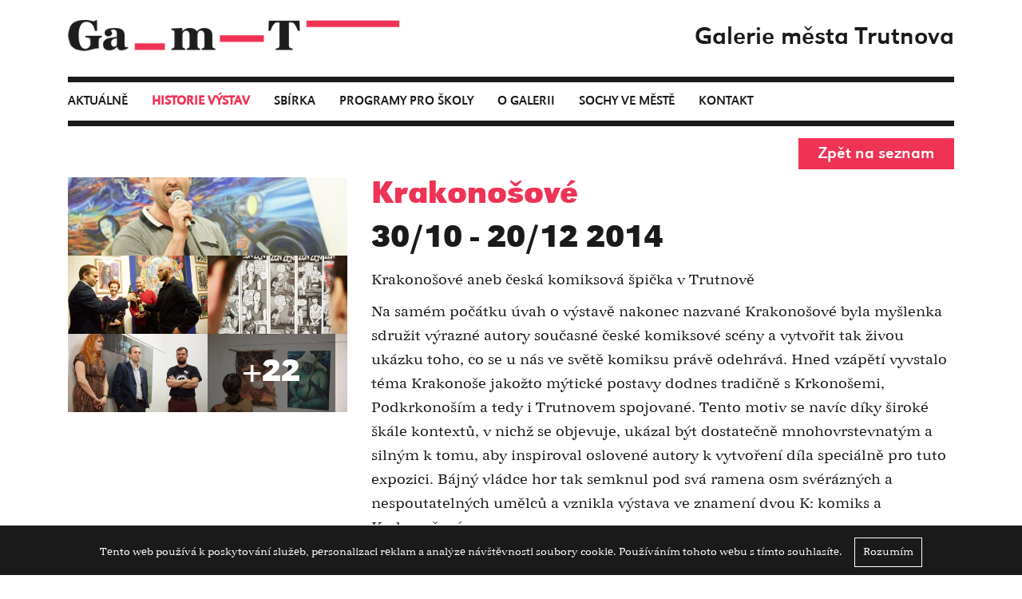

--- FILE ---
content_type: text/html; charset=utf-8
request_url: https://www.gamt.cz/Krakonosove.html
body_size: 6131
content:


<!DOCTYPE HTML> 
<html xmlns="http://www.w3.org/1999/xhtml" lang="cs">
<head><title>
	Krakonošové
</title><meta http-equiv="Content-Type" content="text/html; charset=UTF-8" /><meta name="description" content="Krakonošové" /><meta name="keywords" content="Galerie města Trutnov" /><meta name="robots" content="All,Follow" /><meta name="viewport" content="width=device-width, initial-scale=1" /><link rel="icon" href="/favicon.ico" type="image/x-icon" /><link rel="icon" type="image/png" sizes="32x32" href="/Img/favicon-32x32.png" /><link rel="icon" type="image/png" sizes="96x96" href="/Img/favicon-96x96.png" /><link rel="icon" type="image/png" sizes="16x16" href="/Img/favicon-16x16.png" /><link href="https://fonts.googleapis.com/css?family=Open+Sans:300,400,600&amp;subset=latin,latin-ext" rel="stylesheet" type="text/css" /></head>
  
 <body>

<link href="/Styles/css?v=9-vjeIoC0UhQ-qV1Zvs7lyfJUT5gyot6xpbgzN-iilo1" rel="stylesheet"/>
<script src="/Scripts/js?v=_rytgwZG3CObCLTFVsjCCjq_Ls5thmih9axShuTrr8o1"></script>

	  


<form method="post" action="./Krakonosove.html" id="frmMain">
<div class="aspNetHidden">
<input type="hidden" name="rSm_TSM" id="rSm_TSM" value="" />
<input type="hidden" name="__EVENTTARGET" id="__EVENTTARGET" value="" />
<input type="hidden" name="__EVENTARGUMENT" id="__EVENTARGUMENT" value="" />
<input type="hidden" name="__VIEWSTATE" id="__VIEWSTATE" value="/wEPDwUKLTkwMDY3MjE3OQ8WAh4TVmFsaWRhdGVSZXF1ZXN0TW9kZQIBFgICAg9kFgQCAw8PFgIfAAIBZGQCCw9kFgICAQ8PFgIeEVVzZVN1Ym1pdEJlaGF2aW9yaGRkZPGKN4Thfcd2zw59TcoV1+PFgpVB3HIcN50ptHoKIvg1" />
</div>

<script type="text/javascript">
//<![CDATA[
var theForm = document.forms['frmMain'];
if (!theForm) {
    theForm = document.frmMain;
}
function __doPostBack(eventTarget, eventArgument) {
    if (!theForm.onsubmit || (theForm.onsubmit() != false)) {
        theForm.__EVENTTARGET.value = eventTarget;
        theForm.__EVENTARGUMENT.value = eventArgument;
        theForm.submit();
    }
}
//]]>
</script>


<script src="/WebResource.axd?d=buFTDU-hYvAvvADbxTcV9hkfSoLMDiXiAzWJQdY_1lF2tnuoh9tG8gxGXvdWvJrAAytdRKOD-wglrd3OmjUXZ9T5FfSI2qNF_BATqpc0kGM1&amp;t=638901608248157332" type="text/javascript"></script>


<script src="/Telerik.Web.UI.WebResource.axd?_TSM_HiddenField_=rSm_TSM&amp;compress=1&amp;_TSM_CombinedScripts_=%3b%3bSystem.Web.Extensions%2c+Version%3d4.0.0.0%2c+Culture%3dneutral%2c+PublicKeyToken%3d31bf3856ad364e35%3aen-US%3aa8328cc8-0a99-4e41-8fe3-b58afac64e45%3aea597d4b%3ab25378d2%3bTelerik.Web.UI%2c+Version%3d2015.1.225.45%2c+Culture%3dneutral%2c+PublicKeyToken%3d121fae78165ba3d4%3aen-US%3ad3cd47d0-4d93-4bad-8b9f-f9fea0aa4c69%3a16e4e7cd%3aed16cbdc" type="text/javascript"></script>
<div class="aspNetHidden">

	<input type="hidden" name="__VIEWSTATEGENERATOR" id="__VIEWSTATEGENERATOR" value="CA0B0334" />
	<input type="hidden" name="__EVENTVALIDATION" id="__EVENTVALIDATION" value="/wEdAAKhQT7A+jZAKoJDALiQA5Z7H1PoVjSb4ceTPf16/3Pbo1ru/3HmdzfWVdrP/yLoeQDDBiYItrUlbYr8b5o/0WPt" />
</div>

    <script type="text/javascript">
//<![CDATA[
Sys.WebForms.PageRequestManager._initialize('rSm', 'frmMain', ['tphZapatiPanel','','tajaxPanel','','trAmSU','rAmSU'], [], [], 90, '');
//]]>
</script>

    <!-- 2015.1.225.45 --><div id="rAmSU">
	<span id="rAm" style="display:none;"></span>
</div>
	
    <div id="notify" onclick="NotifyClose();">
        <div id="notify_text"></div>
        <div class="close">x</div>
        <div id="pb"><div></div></div>
    </div>
    
    <div id="popWinBg"></div><div id="popWin"></div>

    <div class="container-fluid zahlavi-bg" id="zahlavi"><div class="container zahlavi-cont"><div class="row"><div class="col-xs-12 col-lg-6 zahlavi-logo"><a href="https://www.gamt.cz" class="alogo"><img class="logo" src="/Img/Logo.png" alt="Galerie města Trutnov" /></a></div><div class="col-xs-12 col-lg-6 zahlavi-nadpis">Galerie města Trutnova</div></div><div class="row horni-menu"><div id="hambmenu"><img src="/Img/menu.png" alt="Menu" id="menu" /></div><div class="col-xs-12"><ul><li class="polozka-nadpis" id="menu-aktualne" onmouseover="ZobrazitMenu('aktualne');">Aktuálně</li><div id="pop-aktualne" class="pop-menu"><div class="polozka"><a href="/Galerie-mesta-Trutnova-1.html">Galerie města Trutnova</a></div><div class="polozka"><a href="/Vystavni-prostor-mestskeho-uradu.html">Výstavní prostor městského úřadu</a></div><div class="polozka"><a href="/Planujeme.html">Plánujeme</a></div></div><li class="polozka-nadpis selected" id="menu-historie" onmouseover="ZobrazitMenu('historie');">Historie výstav</li><div id="pop-historie" class="pop-menu"><div class="polozka selected"><a href="/Historie-vystav-Gmt.html">Galerie města Trutnova</a></div><div class="polozka"><a href="/Historie-vystav-vystavni-prostor-mestskeho-uradu.html">Výstavní prostor městského úřadu</a></div></div><li class="polozka-nadpis" id="menu-sbirka" onmouseover="ZobrazitMenu('');"><a href="/Sbirka-Galerie-mesta-Trutnov.html">Sbírka</a></li><li class="polozka-nadpis" id="menu-skoly" onmouseover="ZobrazitMenu('skoly');">Programy pro školy</li><div id="pop-skoly" class="pop-menu"><div class="polozka"><a href="/Informace.html">Informace</a></div><div class="polozka"><a href="/Aktualne.html">Aktuálně</a></div><div class="polozka"><a href="/Archiv.html">Archiv</a></div></div><li class="polozka-nadpis" id="menu-ogalerii" onmouseover="ZobrazitMenu('ogalerii');">O galerii</li><div id="pop-ogalerii" class="pop-menu"><div class="polozka"><a href="/Profil.html">Profil</a></div><div class="polozka"><a href="/Historie.html">Historie</a></div><div class="polozka"><a href="/Fotogalerie.html">Fotogalerie</a></div><div class="polozka"><a href="/Dokumenty.html">Dokumenty</a></div></div><li class="polozka-nadpis" id="menu-aktualne" onmouseover="ZobrazitMenu('');"><a href="/Sochy-ve-meste.html">Sochy ve městě</a></li><li class="polozka-nadpis" id="menu-aktualne" onmouseover="ZobrazitMenu('');"><a href="/Kontakt.html">Kontakt</a></li></ul></div></div><div id="menu-mobil" class="row hidden"><div class="col-xs-12"><ul><li class="polozka-nadpis-mobil">Aktuálně</li><li class="podpolozka-mobil"><a href="/Galerie-mesta-Trutnova-1.html">Galerie města Trutnova</a></li><li class="podpolozka-mobil"><a href="/Vystavni-prostor-mestskeho-uradu.html">Výstavní prostor městského úřadu</a></li><li class="podpolozka-mobil"><a href="/Planujeme.html">Plánujeme</a></li><li class="sep"> </li><li class="polozka-nadpis-mobil selected">Historie výstav</li><li class="podpolozka-mobil selected"><a href="/Historie-vystav-Gmt.html">Galerie města Trutnova</a></li><li class="podpolozka-mobil"><a href="/Historie-vystav-vystavni-prostor-mestskeho-uradu.html">Výstavní prostor městského úřadu</a></li><li class="sep"> </li><li class="polozka-mobil"><a href="/Sbirka-Galerie-mesta-Trutnov.html">Sbírka</a></li><li class="sep2"> </li><li class="polozka-nadpis-mobil">Programy pro školy</li><li class="podpolozka-mobil"><a href="/Informace.html">Informace</a></li><li class="podpolozka-mobil"><a href="/Aktualne.html">Aktuálně</a></li><li class="podpolozka-mobil"><a href="/Archiv.html">Archiv</a></li><li class="sep"> </li><li class="polozka-nadpis-mobil">O galerii</li><li class="podpolozka-mobil"><a href="/Profil.html">Profil</a></li><li class="podpolozka-mobil"><a href="/Historie.html">Historie</a></li><li class="podpolozka-mobil"><a href="/Fotogalerie.html">Fotogalerie</a></li><li class="podpolozka-mobil"><a href="/Dokumenty.html">Dokumenty</a></li><li class="sep"> </li><li class="polozka-mobil"><a href="/Sochy-ve-meste.html">Sochy ve městě</a></li><li class="sep2"> </li><li class="polozka-mobil"><a href="/Kontakt.html">Kontakt</a></li></ul></div></div></div></div>

	<div id="data" class="container detail-cont"><div class="row"><div class="col-xs-12 zpet"><a href="/Historie-vystav-Gmt.html">Zpět na seznam</a></div></div><div class="row"><div class="col-xs-12 col-lg-8 col-lg-push-4"><h1 class="detail">Krakonošové</h1><h2>30/10 - 20/12 2014</h2><p>Krakonošové aneb česká komiksová špička v Trutnově</p>

<p>Na samém počátku úvah o výstavě nakonec nazvané Krakonošové byla myšlenka sdružit výrazné autory současné české komiksové scény a vytvořit tak živou ukázku toho, co se u nás ve světě komiksu právě odehrává. Hned vzápětí vyvstalo téma Krakonoše jakožto mýtické postavy dodnes tradičně s Krkonošemi, Podkrkonoším a tedy i Trutnovem spojované. Tento motiv se navíc díky široké škále kontextů, v nichž se objevuje, ukázal být dostatečně mnohovrstevnatým a silným k tomu, aby inspiroval oslovené autory k vytvoření díla speciálně pro tuto expozici. Bájný vládce hor tak semknul pod svá ramena osm svérázných a nespoutatelných umělců a vznikla výstava ve znamení dvou K: komiks a Krakonošové.</p>

<p>Jednotliví autoři se však neprezentují jen jako tvůrci komiksů, ale představují také svoji volnou tvorbu. Dovolují tak divákovi nahlédnout, jakým směrem se na větší prostorové a volnější myšlenkové ploše rozvíjí jejich malířské a kreslířské umění. Jejich možnosti navíc jsou takřka neomezené, protože se mohou opřít o stabilní řemeslný základ, u některých, například u Jiřího Gruse, Adolfa Lachmana a Jana Jiříčka, by se dalo hovořit přímo o kreslířské či malířské virtuozitě. Bravurní schopnost stylizace a zkratky předvádí Lela Geislerová a Petr Korunka, nezaměnitelnou poetiku Karel Jerie, expresivní pojetí Tomáš Kuthan a Marek Rubec.</p>

<p>Příznačné je, že i svobodně vytvořené práce těchto autorů mají silnou narativní složku – vtahují nás do děje a jsou často pomyslným okénkem komiksu, který ještě nikdo nenapsal, zlomkem příběhu, jehož děj se se zhmotnil jen v jediné stopě. Stopě nikoliv mizející, ale dostatečně výmluvné, aby mohla vypovídat o mnohém, co už se odehrálo nebo bude teprve následovat nebo co se ještě nikdy nestalo, ale my tušíme, že by se mohlo stát. Je to, jako by Krakonoš mávl kouzelnou holí a v Trutnově se rozpučely ilustrace příběhů vzdálených vesmírů i zcela všedního světa.</p>

<p>Lucie Pangrácová</p>

<p>ředitelka Galerie města Trutnova</p>

<p> </p>
</div><div class="col-xs-12 col-lg-4 col-lg-pull-8"><div class="row detail-foto-cont"><div class="col-xs-12 foto-item hlavni-foto"><a href="/Foto/Historie-vystav/Gmt/61/1622/v1/Nahled1/imagegen-2.jpg" class="imgp"><img src="/Foto/Historie-vystav/Gmt/61/1622/v1/Nahled2/imagegen-2.jpg" alt="Krakonošové" class="foto" /><div class="foto" style="background-image:url('/Foto/Historie-vystav/Gmt/61/1622/v1/Nahled2/imagegen-2.jpg');"></div></a></div><div class="col-xs-12 col-md-6 foto-vlevo foto-item"><a href="/Foto/Historie-vystav/Gmt/61/1623/v1/Nahled1/imagegen-3.jpg" class="imgp"><img src="/Foto/Historie-vystav/Gmt/61/1623/v1/Nahled2/imagegen-3.jpg" alt="Krakonošové" class="foto" /><div class="foto" style="background-image:url('/Foto/Historie-vystav/Gmt/61/1623/v1/Nahled2/imagegen-3.jpg');"></div></a></div><div class="col-xs-12 col-md-6 foto-vpravo foto-item"><a href="/Foto/Historie-vystav/Gmt/61/1624/v1/Nahled1/imagegen-20.jpg" class="imgp"><img src="/Foto/Historie-vystav/Gmt/61/1624/v1/Nahled2/imagegen-20.jpg" alt="Krakonošové" class="foto" /><div class="foto" style="background-image:url('/Foto/Historie-vystav/Gmt/61/1624/v1/Nahled2/imagegen-20.jpg');"></div></a></div><div class="col-xs-12 col-md-6 foto-vlevo foto-item"><a href="/Foto/Historie-vystav/Gmt/61/1625/v1/Nahled1/imagegen-22.jpg" class="imgp"><img src="/Foto/Historie-vystav/Gmt/61/1625/v1/Nahled2/imagegen-22.jpg" alt="Krakonošové" class="foto" /><div class="foto" style="background-image:url('/Foto/Historie-vystav/Gmt/61/1625/v1/Nahled2/imagegen-22.jpg');"></div></a></div><div class="col-xs-12 col-md-6 foto-vpravo foto-item"><a href="/Foto/Historie-vystav/Gmt/61/1626/v1/Nahled1/imagegen.jpg" class="imgp"><div class="vice">+22</div><img src="/Foto/Historie-vystav/Gmt/61/1626/v1/Nahled2/imagegen.jpg" alt="Krakonošové" class="foto" /><div class="foto" style="background-image:url('/Foto/Historie-vystav/Gmt/61/1626/v1/Nahled2/imagegen.jpg');"></div></a></div><a href="/Foto/Historie-vystav/Gmt/61/1627/v1/Nahled1/IMG_5943.jpg" class="imgp hide"></a><a href="/Foto/Historie-vystav/Gmt/61/1628/v1/Nahled1/IMG_5945.jpg" class="imgp hide"></a><a href="/Foto/Historie-vystav/Gmt/61/1629/v1/Nahled1/IMG_5947.jpg" class="imgp hide"></a><a href="/Foto/Historie-vystav/Gmt/61/1630/v1/Nahled1/IMG_5948.jpg" class="imgp hide"></a><a href="/Foto/Historie-vystav/Gmt/61/1631/v1/Nahled1/IMG_5951.jpg" class="imgp hide"></a><a href="/Foto/Historie-vystav/Gmt/61/1632/v1/Nahled1/IMG_5955.jpg" class="imgp hide"></a><a href="/Foto/Historie-vystav/Gmt/61/1633/v1/Nahled1/IMG_5956.jpg" class="imgp hide"></a><a href="/Foto/Historie-vystav/Gmt/61/1634/v1/Nahled1/IMG_5958.jpg" class="imgp hide"></a><a href="/Foto/Historie-vystav/Gmt/61/1635/v1/Nahled1/IMG_5961.jpg" class="imgp hide"></a><a href="/Foto/Historie-vystav/Gmt/61/1636/v1/Nahled1/IMG_5963.jpg" class="imgp hide"></a><a href="/Foto/Historie-vystav/Gmt/61/1637/v1/Nahled1/IMG_5965.jpg" class="imgp hide"></a><a href="/Foto/Historie-vystav/Gmt/61/1638/v1/Nahled1/IMG_5966.jpg" class="imgp hide"></a><a href="/Foto/Historie-vystav/Gmt/61/1639/v1/Nahled1/IMG_5968.jpg" class="imgp hide"></a><a href="/Foto/Historie-vystav/Gmt/61/1640/v1/Nahled1/IMG_5970.jpg" class="imgp hide"></a><a href="/Foto/Historie-vystav/Gmt/61/1641/v1/Nahled1/IMG_5971.jpg" class="imgp hide"></a><a href="/Foto/Historie-vystav/Gmt/61/1642/v1/Nahled1/IMG_5972.jpg" class="imgp hide"></a><a href="/Foto/Historie-vystav/Gmt/61/1643/v1/Nahled1/IMG_5973.jpg" class="imgp hide"></a><a href="/Foto/Historie-vystav/Gmt/61/1644/v1/Nahled1/IMG_5974.jpg" class="imgp hide"></a><a href="/Foto/Historie-vystav/Gmt/61/1645/v1/Nahled1/IMG_5976.jpg" class="imgp hide"></a><a href="/Foto/Historie-vystav/Gmt/61/1646/v1/Nahled1/IMG_6636.jpg" class="imgp hide"></a><a href="/Foto/Historie-vystav/Gmt/61/1647/v1/Nahled1/IMG_6836.jpg" class="imgp hide"></a><a href="/Foto/Historie-vystav/Gmt/61/1648/v1/Nahled1/IMG_6845.jpg" class="imgp hide"></a></div></div></div></div>

	<div class="RadAjaxPanel" id="phZapatiPanel">
	<div id="phZapati">
		<div class="container zapati"><div class="row"><div class="col-xs-12 col-lg-4"><h2>Otevřeno</h2><p>út–pá: 9.00–16.30<br />
so, ne, svátky: 9.30–15.00</p><h2 class="vstupne">Vstupné</h2><p>Dospělí 60 Kč<br />
Děti, studenti a důchodci 40 Kč<br />
Každou první středu v měsíci vstup zdarma</p></div><div class="col-xs-12 col-lg-4"><div></div><img src="/Foto/Zapati/Img/v3/Nahled1/blank.jpg" class="gp" alt="Generální partner" /><div></div></div><div class="col-xs-12 col-lg-4"><img src="/Img/logo-zapati.png" class="logo-zapati" alt="Logo gamt.cz" /><p>Slovanské náměstí 38, 541 01 Trutnov<br />
+420 499 815 916<br />
<a href="mailto:gamt@gamt.cz">gamt@gamt.cz</a></p><a href="https://www.facebook.com/GaleriemestaTrutnova/" target="_blank"><img src="/Img/facebook.png" alt="Facebook gamt.cz" class="fb" /></a></div></div></div>
	</div>
</div>

    <div class="RadAjaxPanel" id="ajaxPanel">
	<div id="ajax">
		<div id="cookies">Tento web používá k poskytování služeb, personalizaci reklam a analýze návštěvnosti soubory cookie. <a href="/Prohlaseni-o-pouziti-cookies.html">Používáním tohoto webu s tímto souhlasíte</a>.<input type="button" name="cmdCookies" value="Rozumím" onclick="javascript:__doPostBack(&#39;cmdCookies&#39;,&#39;&#39;)" id="cmdCookies" class="cmdCookies" /></div>
	</div>
</div>

	<div id="scrolltop">&nbsp;</div>
	


<script type="text/javascript">
//<![CDATA[
Sys.Application.add_init(function() {
    $create(Telerik.Web.UI.RadAjaxManager, {"_updatePanels":"","ajaxSettings":[],"clientEvents":{OnRequestStart:"",OnResponseEnd:""},"defaultLoadingPanelID":"","enableAJAX":true,"enableHistory":false,"links":[],"styles":[],"uniqueID":"rAm","updatePanelsRenderMode":1}, null, null, $get("rAm"));
});
Sys.Application.add_init(function() {
    $create(Telerik.Web.UI.RadAjaxPanel, {"clientEvents":{OnRequestStart:"",OnResponseEnd:""},"enableAJAX":true,"enableHistory":false,"links":[],"loadingPanelID":"","styles":[],"uniqueID":"phZapati"}, null, null, $get("phZapati"));
});
Sys.Application.add_init(function() {
    $create(Telerik.Web.UI.RadAjaxPanel, {"clientEvents":{OnRequestStart:"",OnResponseEnd:""},"enableAJAX":true,"enableHistory":false,"links":[],"loadingPanelID":"","styles":[],"uniqueID":"ajax"}, null, null, $get("ajax"));
});
//]]>
</script>
</form>
</body>
</html>

--- FILE ---
content_type: text/css; charset=utf-8
request_url: https://www.gamt.cz/Styles/css?v=9-vjeIoC0UhQ-qV1Zvs7lyfJUT5gyot6xpbgzN-iilo1
body_size: 60386
content:
.icon-sprite,.br-play-button div,.br-play-button.br-pause div,.br-prev-button div,.br-prev-button.br-up div,.br-next-button div,.br-next-button.br-down div,.br-play-button.white div,.br-no-touch .br-play-button.white:hover div,.br-play-button.white.br-pause div,.br-no-touch .br-play-button.white.br-pause:hover div,.br-prev-button.white div,.br-no-touch .br-prev-button.white:hover div,.br-prev-button.white.br-up div,.br-no-touch .br-prev-button.white.br-up:hover div,.br-next-button.white div,.br-no-touch .br-next-button.white:hover div,.br-next-button.white.br-down div,.br-no-touch .br-next-button.white.br-down:hover div,.br-side-prev div,.br-outer-prev div,.br-side-next div,.br-outer-next div,.br-nav-wrapper .white.br-prev-wrapper:hover .br-side-prev div,.br-nav-wrapper .white.br-next-wrapper:hover .br-side-prev div,.br-nav-wrapper .white.br-prev-wrapper:hover .br-outer-prev div,.br-nav-wrapper .white.br-next-wrapper:hover .br-outer-prev div,.br-nav-wrapper .white.br-prev-wrapper:hover .br-side-next div,.br-nav-wrapper .white.br-next-wrapper:hover .br-side-next div,.br-nav-wrapper .white.br-prev-wrapper:hover .br-outer-next div,.br-nav-wrapper .white.br-next-wrapper:hover .br-outer-next div{background-image:url('../assets/icon-sf3d4f583f7.png');background-repeat:no-repeat}.banner-rotator img{max-width:none!important;max-height:none!important}.br-flat-shadow{-moz-box-shadow:0 10px 6px -6px rgba(0,0,0,.5);-webkit-box-shadow:0 10px 6px -6px rgba(0,0,0,.5);box-shadow:0 10px 6px -6px rgba(0,0,0,.5)}.br-3d-shadow{position:absolute;top:0;left:0;width:100%;height:100%;overflow:visible;-moz-perspective:1500px;-webkit-perspective:1500px;perspective:1500px}.br-3d-shadow:before{content:'';background-color:rgba(0,0,0,.5);position:absolute;top:0;left:0;width:100%;height:100%;overflow:visible;-moz-box-shadow:0 0 25px 25px rgba(0,0,0,.5);-webkit-box-shadow:0 0 25px 25px rgba(0,0,0,.5);box-shadow:0 0 25px 25px rgba(0,0,0,.5);-moz-transform:rotateX(90deg) translateZ(-5px) scale(.9);-ms-transform:rotateX(90deg) translateZ(-5px) scale(.9);-webkit-transform:rotateX(90deg) translateZ(-5px) scale(.9);transform:rotateX(90deg) translateZ(-5px) scale(.9);-moz-transform-origin:50% 100%;-ms-transform-origin:50% 100%;-webkit-transform-origin:50% 100%;transform-origin:50% 100%}.br-wrapper,.banner-rotator,.br-outer-navs{position:relative;border:0 solid #000;outline:none;zoom:1}.br-stage{position:relative;top:0;left:0;width:100%;height:100%;overflow:visible}.br-stage-bg{position:absolute;top:0;left:0;width:100%;height:100%;overflow:hidden;-moz-perspective:1500px;-webkit-perspective:1500px;perspective:1500px}.br-stage-bg>div{position:absolute;top:0;left:0;width:100%;height:100%;overflow:visible;-moz-transform-style:preserve-3d;-webkit-transform-style:preserve-3d;transform-style:preserve-3d}.br-stage-bg>div .br-face-left,.br-stage-bg>div .br-face-right,.br-stage-bg>div .br-face-top,.br-stage-bg>div .br-face-bottom{position:absolute;width:100%;height:100%;background-color:#000;-moz-backface-visibility:hidden;-webkit-backface-visibility:hidden;backface-visibility:hidden}.br-stage-bg>div .white.br-face-left,.br-stage-bg>div .white.br-face-right,.br-stage-bg>div .white.br-face-top,.br-stage-bg>div .white.br-face-bottom{background-color:#b9b9b9}.br-stage-bg>div .br-face-left{left:0;-moz-transform-origin:0% 50%;-ms-transform-origin:0% 50%;-webkit-transform-origin:0% 50%;transform-origin:0% 50%;-moz-transform:rotateY(90deg);-webkit-transform:rotateY(90deg);transform:rotateY(90deg)}.br-stage-bg>div .br-face-right{right:0;-moz-transform-origin:100% 50%;-ms-transform-origin:100% 50%;-webkit-transform-origin:100% 50%;transform-origin:100% 50%;-moz-transform:rotateY(-90deg);-webkit-transform:rotateY(-90deg);transform:rotateY(-90deg)}.br-stage-bg>div .br-face-top{top:0;-moz-transform-origin:50% 0%;-ms-transform-origin:50% 0%;-webkit-transform-origin:50% 0%;transform-origin:50% 0%;-moz-transform:rotateX(-90deg);-webkit-transform:rotateX(-90deg);transform:rotateX(-90deg)}.br-stage-bg>div .br-face-bottom{bottom:0;-moz-transform-origin:50% 100%;-ms-transform-origin:50% 100%;-webkit-transform-origin:50% 100%;transform-origin:50% 100%;-moz-transform:rotateX(90deg);-webkit-transform:rotateX(90deg);transform:rotateX(90deg)}.br-screen{position:relative;top:0;left:0;width:100%;height:100%;overflow:visible;-moz-perspective:1500px;-webkit-perspective:1500px;perspective:1500px}.br-slides,.banner-rotator ul.slides{position:absolute;top:0;left:0;padding:0;margin:0;list-style:none;overflow:hidden;width:100%;height:100%}.br-slides li.br-item,.banner-rotator ul.slides li.br-item{position:absolute;top:0;left:0;width:100%;height:100%;overflow:hidden;padding:0;margin:0;visibility:hidden}.br-slides li.br-item img.br-img,.banner-rotator ul.slides li.br-item img.br-img{position:absolute;top:0;left:0}.br-slides li.br-item .tooltip,.banner-rotator ul.slides li.br-item .tooltip{visibility:hidden}.br-preloader{position:absolute;top:50%;left:50%;width:48px;height:48px;margin-top:-24px;margin-left:-24px;-moz-border-radius:6px;-webkit-border-radius:6px;border-radius:6px;-moz-box-shadow:0 0 2px 0 rgba(0,0,0,.5);-webkit-box-shadow:0 0 2px 0 rgba(0,0,0,.5);box-shadow:0 0 2px 0 rgba(0,0,0,.5);background:#000 url('[data-uri]') no-repeat center}.br-links{position:absolute;top:0;left:0;width:100%;height:100%;overflow:hidden}.br-links .br-link{position:absolute;top:0;left:0;width:100%;height:100%;overflow:hidden;display:none;background:url('../assets/spacer.png?1276378866') no-repeat center}.br-layers{position:absolute;top:0;left:0;width:100%;height:100%;overflow:hidden;visibility:hidden}.br-layers .br-layer-bin{position:absolute;top:0;left:0;width:100%;height:100%;overflow:hidden}.br-layers .br-layer-bin .br-layer{display:none;position:absolute;color:#fff;line-height:normal;visibility:visible;overflow:hidden;-moz-backface-visibility:hidden;-webkit-backface-visibility:hidden;backface-visibility:hidden;-moz-box-sizing:content-box;-webkit-box-sizing:content-box;box-sizing:content-box}.br-effect-wrapper{position:absolute;border:none;padding:0;margin:0;font-size:100%;background:transparent;overflow:hidden}.br-opacity-transition{-moz-transition:opacity .4s;-o-transition:opacity .4s;-webkit-transition:opacity .4s;transition:opacity .4s}.br-all-transition{-moz-transition:all .4s;-o-transition:all .4s;-webkit-transition:all .4s;transition:all .4s}.br-color-transition{-moz-transition:background-color .4s,color .4s,border-color .4s,box-shadow .4s;-o-transition:background-color .4s,color .4s,border-color .4s,box-shadow .4s;-webkit-transition:background-color .4s,color .4s,border-color .4s,box-shadow .4s;transition:background-color .4s,color .4s,border-color .4s,box-shadow .4s}.br-element-transition{-moz-transition:-moz-transform .4s,opacity .4s;-o-transition:-o-transform .4s,opacity .4s;-webkit-transition:-webkit-transform .4s,opacity .4s;transition:transform .4s,opacity .4s}.br-load-screen{position:absolute;top:0;left:0;width:100%;height:100%;overflow:hidden}.br-load-screen .br-progress-bar{position:absolute;top:50%;left:50%;width:200px;height:10px;margin-top:-5px;margin-left:-100px;background-color:#f7f7f7;background-image:url('[data-uri]');background-size:100%;background-image:-webkit-gradient(linear,50% 0%,50% 100%,color-stop(0%,#f5f5f5),color-stop(100%,#f9f9f9));background-image:-moz-linear-gradient(top,#f5f5f5,#f9f9f9);background-image:-webkit-linear-gradient(top,#f5f5f5,#f9f9f9);background-image:linear-gradient(to bottom,#f5f5f5,#f9f9f9);-moz-border-radius:5px;-webkit-border-radius:5px;border-radius:5px;-moz-box-shadow:inset 0 1px 2px 0 rgba(0,0,0,.1);-webkit-box-shadow:inset 0 1px 2px 0 rgba(0,0,0,.1);box-shadow:inset 0 1px 2px 0 rgba(0,0,0,.1);overflow:hidden}.br-load-screen .br-progress-bar div{float:left;width:0;height:100%;background-color:#149bdf;background-image:url('[data-uri]');background-size:100%;background-image:-moz-linear-gradient(45deg,rgba(255,255,255,.15) 25%,rgba(0,0,0,0) 25%,rgba(0,0,0,0) 50%,rgba(255,255,255,.15) 50%,rgba(255,255,255,.15) 75%,rgba(0,0,0,0) 75%,rgba(0,0,0,0));background-image:-webkit-linear-gradient(45deg,rgba(255,255,255,.15) 25%,rgba(0,0,0,0) 25%,rgba(0,0,0,0) 50%,rgba(255,255,255,.15) 50%,rgba(255,255,255,.15) 75%,rgba(0,0,0,0) 75%,rgba(0,0,0,0));background-image:linear-gradient(45deg,rgba(255,255,255,.15) 25%,rgba(0,0,0,0) 25%,rgba(0,0,0,0) 50%,rgba(255,255,255,.15) 50%,rgba(255,255,255,.15) 75%,rgba(0,0,0,0) 75%,rgba(0,0,0,0));-moz-background-size:20px 20px;-o-background-size:20px 20px;-webkit-background-size:20px 20px;background-size:20px 20px;-moz-box-shadow:inset 0 -1px 0 0 rgba(0,0,0,.15);-webkit-box-shadow:inset 0 -1px 0 0 rgba(0,0,0,.15);box-shadow:inset 0 -1px 0 0 rgba(0,0,0,.15);-moz-transition:width .6s;-o-transition:width .6s;-webkit-transition:width .6s;transition:width .6s;-moz-animation:br-load-bar 2s linear infinite;-webkit-animation:br-load-bar 2s linear infinite;animation:br-load-bar 2s linear infinite}@-moz-keyframes br-load-bar{from{background-position:20px 0}to{background-position:0 0}}@-webkit-keyframes br-load-bar{from{background-position:20px 0}to{background-position:0 0}}@keyframes br-load-bar{from{background-position:20px 0}to{background-position:0 0}}.br-hidden{-moz-transition:none;-o-transition:none;-webkit-transition:none;transition:none}.br-transparent,.br-hidden{filter:progid:DXImageTransform.Microsoft.Alpha(Opacity=0);opacity:0;visibility:hidden!important;pointer-events:none}.br-shrink{-moz-transform:scale(0,0);-ms-transform:scale(0,0);-webkit-transform:scale(0,0);transform:scale(0,0);visibility:hidden!important}.br-cpanel-wrapper{position:absolute;visibility:hidden}.br-cpanel-wrapper .br-cpanel{position:relative;margin:6px;visibility:visible;white-space:nowrap;display:inline-block;vertical-align:middle;*vertical-align:auto;*zoom:1;*display:inline;-moz-user-select:-moz-none;-ms-user-select:none;-webkit-user-select:none;user-select:none}.br-button-group.br-vertical .br-thumbnails ul li,.br-thumbnails ul .br-button-group.br-vertical li,.br-button-group.br-vertical .br-play-button,.br-button-group.br-vertical .br-prev-button,.br-button-group.br-vertical .br-next-button{margin:0!important;border-width:0 0 1px 0!important;-moz-box-shadow:none;-webkit-box-shadow:none;box-shadow:none;-moz-border-radius:0;-webkit-border-radius:0;border-radius:0}.br-button-group.br-vertical .br-thumbnails ul li.br-first-item,.br-thumbnails ul .br-button-group.br-vertical li.br-first-item,.br-button-group.br-vertical .br-first-item.br-play-button,.br-button-group.br-vertical .br-first-item.br-prev-button,.br-button-group.br-vertical .br-first-item.br-next-button{-moz-border-radius-topleft:4px;-webkit-border-top-left-radius:4px;border-top-left-radius:4px;-moz-border-radius-topright:4px;-webkit-border-top-right-radius:4px;border-top-right-radius:4px}.br-button-group.br-vertical .br-thumbnails ul li.br-last-item,.br-thumbnails ul .br-button-group.br-vertical li.br-last-item,.br-button-group.br-vertical .br-last-item.br-play-button,.br-button-group.br-vertical .br-last-item.br-prev-button,.br-button-group.br-vertical .br-last-item.br-next-button{-moz-border-radius-bottomleft:4px;-webkit-border-bottom-left-radius:4px;border-bottom-left-radius:4px;-moz-border-radius-bottomright:4px;-webkit-border-bottom-right-radius:4px;border-bottom-right-radius:4px;border-color:transparent}.br-button-group.br-vertical .br-thumbnails ul li.br-img-thumb,.br-thumbnails ul .br-button-group.br-vertical li.br-img-thumb,.br-button-group.br-vertical .br-img-thumb.br-play-button,.br-button-group.br-vertical .br-img-thumb.br-prev-button,.br-button-group.br-vertical .br-img-thumb.br-next-button{border-width:0!important}.br-button-group.br-horizontal .br-thumbnails ul li,.br-thumbnails ul .br-button-group.br-horizontal li,.br-button-group.br-horizontal .br-play-button,.br-button-group.br-horizontal .br-prev-button,.br-button-group.br-horizontal .br-next-button{margin:0 0 1px 0!important;border-width:0 1px 0 0!important;-moz-border-radius:0;-webkit-border-radius:0;border-radius:0}.br-button-group.br-horizontal .br-thumbnails ul li.br-first-item,.br-thumbnails ul .br-button-group.br-horizontal li.br-first-item,.br-button-group.br-horizontal .br-first-item.br-play-button,.br-button-group.br-horizontal .br-first-item.br-prev-button,.br-button-group.br-horizontal .br-first-item.br-next-button{-moz-border-radius-topleft:4px;-webkit-border-top-left-radius:4px;border-top-left-radius:4px;-moz-border-radius-bottomleft:4px;-webkit-border-bottom-left-radius:4px;border-bottom-left-radius:4px}.br-button-group.br-horizontal .br-thumbnails ul li.br-last-item,.br-thumbnails ul .br-button-group.br-horizontal li.br-last-item,.br-button-group.br-horizontal .br-last-item.br-play-button,.br-button-group.br-horizontal .br-last-item.br-prev-button,.br-button-group.br-horizontal .br-last-item.br-next-button{-moz-border-radius-topright:4px;-webkit-border-top-right-radius:4px;border-top-right-radius:4px;-moz-border-radius-bottomright:4px;-webkit-border-bottom-right-radius:4px;border-bottom-right-radius:4px;border-color:transparent}.br-button-group.br-horizontal .br-thumbnails ul li.br-img-thumb,.br-thumbnails ul .br-button-group.br-horizontal li.br-img-thumb,.br-button-group.br-horizontal .br-img-thumb.br-play-button,.br-button-group.br-horizontal .br-img-thumb.br-prev-button,.br-button-group.br-horizontal .br-img-thumb.br-next-button{border-width:0!important}.br-ext-cp{position:absolute;background:#303030}.br-ext-cp.white{background:#f9f9f9}.br-no-touch .br-thumbnails ul li:hover,.br-thumbnails ul .br-no-touch li:hover,.br-no-touch .br-play-button:hover,.br-no-touch .br-prev-button:hover,.br-no-touch .br-next-button:hover{color:#fff;background-color:rgba(255,255,255,.5);border:0 solid #bbb;-moz-box-shadow:0 1px 0 0 #8c8c8c;-webkit-box-shadow:0 1px 0 0 #8c8c8c;box-shadow:0 1px 0 0 #8c8c8c}.br-no-touch .br-thumbnails ul li.white:hover,.br-thumbnails ul .br-no-touch li.white:hover,.br-no-touch .white.br-play-button:hover,.br-no-touch .white.br-prev-button:hover,.br-no-touch .white.br-next-button:hover{color:#fff;background-color:rgba(255,255,255,.5);border:0 solid #151515;-moz-box-shadow:0 1px 0 0 black;-webkit-box-shadow:0 1px 0 0 black;box-shadow:0 1px 0 0 black}.br-no-touch .br-thumbnails ul li.br-img-thumb:hover .br-img-wrapper:after{filter:progid:DXImageTransform.Microsoft.Alpha(Opacity=20);opacity:.2}.br-thumbnails ul li,.br-play-button,.br-prev-button,.br-next-button,.br-play-button.white,.br-prev-button.white,.br-next-button.white{color:#fff;border:0 solid #151515;-moz-box-shadow:0 1px 0 0 black;-webkit-box-shadow:0 1px 0 0 black;position:relative;padding:0;margin:0;overflow:hidden;cursor:pointer;white-space:nowrap;display:inline-block;vertical-align:middle;*zoom:1;*display:inline;-moz-border-radius:4px;-webkit-border-radius:4px;border-radius:4px}.br-thumbnails ul li.br-active,.br-active.br-play-button,.br-active.br-prev-button,.br-active.br-next-button{color:#ed1c24;background-color:rgba(255,255,255,.5);border:0 solid #eee;-moz-box-shadow:0 1px 0 0 #bfbfbf;-webkit-box-shadow:0 1px 0 0 #bfbfbf;box-shadow:0 1px 0 0 #bfbfbf;cursor:default}.br-thumbnails ul li.white,.white.br-play-button,.white.br-prev-button,.white.br-next-button{color:#ed1c24;background-color:rgba(255,255,255,.5);border:0 solid #eee;-moz-box-shadow:0 1px 0 0 #bfbfbf;-webkit-box-shadow:0 1px 0 0 #bfbfbf;box-shadow:0 1px 0 0 #bfbfbf}.br-thumbnails ul li.white.br-active,.white.br-active.br-play-button,.white.br-active.br-prev-button,.white.br-active.br-next-button{color:#fff;background-color:rgba(255,255,255,.5);border:0 solid #bbb;-moz-box-shadow:0 1px 0 0 #8c8c8c;-webkit-box-shadow:0 1px 0 0 #8c8c8c;box-shadow:0 1px 0 0 #8c8c8c}.br-vertical .br-thumbnails ul li,.br-thumbnails ul .br-vertical li,.br-vertical .br-play-button,.br-vertical .br-prev-button,.br-vertical .br-next-button,.br-vertical .br-thumbnails{display:block;float:left}.br-thumbnails{position:relative;overflow:hidden;white-space:nowrap;display:inline-block;vertical-align:middle;*vertical-align:auto;*zoom:1;*display:inline}.br-thumbnails ul{position:relative;top:0;left:0;padding:0;margin:0;list-style:none;overflow:visible;display:inline-block;vertical-align:middle;*vertical-align:auto;*zoom:1;*display:inline;white-space:nowrap}.br-thumbnails ul li{font-family:"Helvetica Neue",Helvetica,Arial,sans-serif;font-size:14px;font-weight:bold;text-align:center}.br-thumbnails ul li.br-img-thumb .br-img-wrapper{position:absolute;top:0;left:0;margin:4px;overflow:hidden}.br-thumbnails ul li.br-img-thumb .br-img-wrapper img{position:absolute;filter:progid:DXImageTransform.Microsoft.Alpha(Opacity=0);opacity:0}.br-thumbnails ul li.br-img-thumb .br-img-wrapper div{position:absolute;top:0;left:0;width:100%;height:100%;overflow:hidden;filter:progid:DXImageTransform.Microsoft.Alpha(Opacity=0);opacity:0;-moz-background-size:cover;-o-background-size:cover;-webkit-background-size:cover;background-size:cover;background-position:center;background-repeat:no-repeat}.br-thumbnails ul li.br-img-thumb .br-img-wrapper:after{content:"";background-color:#000;position:absolute;top:0;left:0;width:100%;height:100%;overflow:hidden;filter:progid:DXImageTransform.Microsoft.Alpha(Opacity=0);opacity:0;-moz-transition:opacity .5s;-o-transition:opacity .5s;-webkit-transition:opacity .5s;transition:opacity .5s}.br-thumbnails ul li.br-img-thumb.br-active div:after{filter:progid:DXImageTransform.Microsoft.Alpha(Opacity=20);opacity:.2}.br-thumbnails ul li.br-img-thumb.white div:after{background-color:#fff}.br-thumbnails ul li.br-bullet{width:12px;height:12px;font-size:0;margin:8px;background-color:#fff;-moz-border-radius:6px;-webkit-border-radius:6px;border-radius:6px;-moz-box-shadow:none;-webkit-box-shadow:none;box-shadow:none}.br-no-touch .br-thumbnails ul li.br-bullet:hover,.br-thumbnails ul li.br-bullet.br-active{background-color:#ed1c24;-moz-box-shadow:none;-webkit-box-shadow:none;box-shadow:none}@media(max-width:768px){.br-thumbnails{display:none!important}}.br-play-button div,.br-prev-button div,.br-next-button div,.br-play-button.white div,.br-prev-button.white div,.br-next-button.white div{font-size:0;position:absolute;top:50%;left:50%;width:14px;height:14px;margin-top:-7px;margin-left:-7px}.br-play-button div{background-position:0 -112px}.br-play-button.br-pause div{background-position:0 -126px}.br-prev-button div{background-position:0 -56px}.br-prev-button.br-up div{background-position:0 -28px}.br-next-button div{background-position:0 -98px}.br-next-button.br-down div{background-position:0 -14px}.br-play-button.white div{background-position:0 -140px}.br-no-touch .br-play-button.white:hover div{background-position:0 -112px}.br-play-button.white.br-pause div{background-position:0 -154px}.br-no-touch .br-play-button.white.br-pause:hover div{background-position:0 -126px}.br-prev-button.white div{background-position:0 -70px}.br-no-touch .br-prev-button.white:hover div{background-position:0 -56px}.br-prev-button.white.br-up div{background-position:0 -42px}.br-no-touch .br-prev-button.white.br-up:hover div{background-position:0 -28px}.br-next-button.white div{background-position:0 -84px}.br-no-touch .br-next-button.white:hover div{background-position:0 -98px}.br-next-button.white.br-down div{background-position:0 0}.br-no-touch .br-next-button.white.br-down:hover div{background-position:0 -14px}.br-side-prev,.br-outer-prev,.br-side-next,.br-outer-next{position:absolute;top:50%;width:60px;height:100px;margin-top:-50px;visibility:visible;cursor:pointer;-moz-user-select:-moz-none;-ms-user-select:none;-webkit-user-select:none;user-select:none}.br-side-prev div,.br-outer-prev div,.br-side-next div,.br-outer-next div{font-size:0;position:absolute;top:50%;left:50%;width:26px;height:46px;margin-top:-23px;margin-left:-13px}.br-no-touch .br-side-prev div,.br-no-touch .br-outer-prev div,.br-no-touch .br-side-next div,.br-no-touch .br-outer-next div{filter:progid:DXImageTransform.Microsoft.Alpha(Opacity=75);opacity:.75}.br-no-touch .br-side-prev:hover div,.br-no-touch .br-outer-prev:hover div,.br-no-touch .br-side-next:hover div,.br-no-touch .br-outer-next:hover div{filter:progid:DXImageTransform.Microsoft.Alpha(enabled=false);opacity:1}.br-side-prev,.br-outer-prev{left:0}.br-side-prev div,.br-outer-prev div{background-position:0 -168px}.br-side-next,.br-outer-next{right:0}.br-side-next div,.br-outer-next div{background-position:0 -260px}.br-outer-prev{left:-60px}.br-outer-next{right:-60px}.br-prev-wrapper,.br-next-wrapper{position:absolute;top:50%;visibility:visible;-moz-box-sizing:content-box;-webkit-box-sizing:content-box;box-sizing:content-box;-moz-user-select:-moz-none;-ms-user-select:none;-webkit-user-select:none;user-select:none}.br-prev-wrapper .br-nav-thumb,.br-next-wrapper .br-nav-thumb{position:relative;float:left;width:100px;height:75px;overflow:hidden;cursor:pointer}.br-prev-wrapper .br-nav-thumb div,.br-next-wrapper .br-nav-thumb div{position:absolute;width:100%;height:100%;background-position:center;background-repeat:no-repeat;-moz-background-size:cover;-o-background-size:cover;-webkit-background-size:cover;background-size:cover;filter:progid:DXImageTransform.Microsoft.Alpha(Opacity=0);opacity:0}.br-prev-wrapper .br-nav-thumb img,.br-next-wrapper .br-nav-thumb img{position:absolute;filter:progid:DXImageTransform.Microsoft.Alpha(Opacity=0);opacity:0}.br-prev-wrapper{left:0}.br-next-wrapper{right:0}.br-nav-wrapper{position:absolute;top:0;left:0;width:100%;height:100%;overflow:hidden;visibility:hidden}.br-nav-wrapper .br-prev-wrapper,.br-nav-wrapper .br-next-wrapper{-moz-transition:background-color .4s,box-shadow .4s;-o-transition:background-color .4s,box-shadow .4s;-webkit-transition:background-color .4s,box-shadow .4s;transition:background-color .4s,box-shadow .4s}.br-nav-wrapper .br-prev-wrapper:hover,.br-nav-wrapper .br-next-wrapper:hover{background:#ed1c24;background:rgba(38,38,38,.8);-moz-box-shadow:-1px 0 2px 0 rgba(0,0,0,.5);-webkit-box-shadow:-1px 0 2px 0 rgba(0,0,0,.5);box-shadow:-1px 0 2px 0 rgba(0,0,0,.5)}.br-nav-wrapper .br-prev-wrapper:hover .br-side-prev,.br-nav-wrapper .br-next-wrapper:hover .br-side-prev,.br-nav-wrapper .br-prev-wrapper:hover .br-outer-prev,.br-nav-wrapper .br-next-wrapper:hover .br-outer-prev,.br-nav-wrapper .br-prev-wrapper:hover .br-side-next,.br-nav-wrapper .br-next-wrapper:hover .br-side-next,.br-nav-wrapper .br-prev-wrapper:hover .br-outer-next,.br-nav-wrapper .br-next-wrapper:hover .br-outer-next{-moz-transform:scale(.8,.8);-ms-transform:scale(.8,.8);-webkit-transform:scale(.8,.8);transform:scale(.8,.8)}.br-nav-wrapper .white.br-prev-wrapper:hover,.br-nav-wrapper .white.br-next-wrapper:hover{background:#fff;background:rgba(255,255,255,.8)}.br-nav-wrapper .white.br-prev-wrapper:hover .br-side-prev div,.br-nav-wrapper .white.br-next-wrapper:hover .br-side-prev div,.br-nav-wrapper .white.br-prev-wrapper:hover .br-outer-prev div,.br-nav-wrapper .white.br-next-wrapper:hover .br-outer-prev div{background-position:0 -214px}.br-nav-wrapper .white.br-prev-wrapper:hover .br-side-next div,.br-nav-wrapper .white.br-next-wrapper:hover .br-side-next div,.br-nav-wrapper .white.br-prev-wrapper:hover .br-outer-next div,.br-nav-wrapper .white.br-next-wrapper:hover .br-outer-next div{background-position:0 -306px}.br-nav-wrapper .br-prev-wrapper .br-side-prev,.br-nav-wrapper .br-next-wrapper .br-side-prev,.br-nav-wrapper .br-prev-wrapper .br-outer-prev,.br-nav-wrapper .br-next-wrapper .br-outer-prev,.br-nav-wrapper .br-prev-wrapper .br-side-next,.br-nav-wrapper .br-next-wrapper .br-side-next,.br-nav-wrapper .br-prev-wrapper .br-outer-next,.br-nav-wrapper .br-next-wrapper .br-outer-next{position:relative;float:left;top:auto;left:auto;right:auto;height:100%;margin:0}.br-nav-wrapper .br-prev-wrapper{-moz-border-radius-topright:4px;-webkit-border-top-right-radius:4px;border-top-right-radius:4px;-moz-border-radius-bottomright:4px;-webkit-border-bottom-right-radius:4px;border-bottom-right-radius:4px}.br-nav-wrapper .br-prev-wrapper .br-nav-thumb{margin:8px 0 8px 8px}.br-nav-wrapper .br-next-wrapper{-moz-border-radius-topleft:4px;-webkit-border-top-left-radius:4px;border-top-left-radius:4px;-moz-border-radius-bottomleft:4px;-webkit-border-bottom-left-radius:4px;border-bottom-left-radius:4px}.br-nav-wrapper .br-next-wrapper .br-nav-thumb{margin:8px 8px 8px 0}.br-outer-navs .br-prev-wrapper,.br-outer-navs .br-next-wrapper{color:#fff;background-color:#ed1c24;border:0 solid #151515;-moz-box-shadow:0 1px 0 0 black;-webkit-box-shadow:0 1px 0 0 black;box-shadow:0 1px 0 0 black;-moz-border-radius:6px;-webkit-border-radius:6px;border-radius:6px;padding:6px}.br-outer-navs .white.br-prev-wrapper,.br-outer-navs .white.br-next-wrapper{color:#ed1c24;background-color:#fff;border:0 solid #eee;-moz-box-shadow:0 1px 0 0 #bfbfbf;-webkit-box-shadow:0 1px 0 0 #bfbfbf;box-shadow:0 1px 0 0 #bfbfbf}.br-outer-navs .br-prev-wrapper{margin-left:10px}.br-outer-navs .br-next-wrapper{margin-right:10px}.br-bar-timer,.br-pie-timer{position:absolute;overflow:hidden;filter:progid:DXImageTransform.Microsoft.Alpha(Opacity=0);opacity:0;-moz-user-select:-moz-none;-ms-user-select:none;-webkit-user-select:none;user-select:none}.br-on.br-bar-timer,.br-on.br-pie-timer{filter:progid:DXImageTransform.Microsoft.Alpha(enabled=false);opacity:1}.br-timer-sleep.br-bar-timer,.br-timer-sleep.br-pie-timer{-moz-transition:-moz-transform .4s ease 4s;-o-transition:-o-transform .4s ease 4s;-webkit-transition:-webkit-transform .4s ease;-webkit-transition-delay:4s;transition:transform .4s ease 4s}.br-bar-timer{left:0;width:100%;height:10px}.br-bar-timer div{position:absolute;left:0;width:0;height:5px;font-size:0;background:#fff;background:rgba(255,255,255,.5)}.br-bar-timer.br-top{top:0;-moz-transform-origin:center top;-ms-transform-origin:center top;-webkit-transform-origin:center top;transform-origin:center top}.br-bar-timer.br-top div{top:0;-moz-box-shadow:0 1px 1px 0 rgba(0,0,0,.5);-webkit-box-shadow:0 1px 1px 0 rgba(0,0,0,.5);box-shadow:0 1px 1px 0 rgba(0,0,0,.5)}.br-bar-timer.br-bottom{bottom:0;-moz-transform-origin:center bottom;-ms-transform-origin:center bottom;-webkit-transform-origin:center bottom;transform-origin:center bottom}.br-bar-timer.br-bottom div{bottom:0;-moz-box-shadow:0 -1px 1px 0 rgba(0,0,0,.5);-webkit-box-shadow:0 -1px 1px 0 rgba(0,0,0,.5);box-shadow:0 -1px 1px 0 rgba(0,0,0,.5)}.br-bar-timer.br-timer-sleep{-moz-transform:scaleY(0);-ms-transform:scaleY(0);-webkit-transform:scaleY(0);transform:scaleY(0)}.br-pie-timer{width:22px;height:22px;margin:10px;background-color:#dcddde;-moz-border-radius:11px;-webkit-border-radius:11px;border-radius:11px}.br-pie-timer .br-spinner,.br-pie-timer .br-pie-fill,.br-pie-timer .br-pie-mask{position:absolute;top:0;width:50%;height:100%;overflow:hidden}.br-pie-timer .br-spinner div,.br-pie-timer .br-pie-fill div,.br-pie-timer .br-pie-mask div{position:absolute;top:0;width:18px;height:18px;background-color:#fff;border:2px solid #dcddde;-moz-border-radius:11px;-webkit-border-radius:11px;border-radius:11px;-moz-box-sizing:content-box;-webkit-box-sizing:content-box;box-sizing:content-box}.br-pie-timer .br-spinner{left:0;-moz-transform-origin:100% 50%;-ms-transform-origin:100% 50%;-webkit-transform-origin:100% 50%;transform-origin:100% 50%}.br-pie-timer .br-spinner div{left:0}.br-pie-timer .br-pie-fill{right:0}.br-pie-timer .br-pie-fill div{right:0}.br-pie-timer .br-pie-mask{left:0;background-color:#dcddde;-moz-border-radius-topleft:11px;-webkit-border-top-left-radius:11px;border-top-left-radius:11px;-moz-border-radius-bottomleft:11px;-webkit-border-bottom-left-radius:11px;border-bottom-left-radius:11px}.br-pie-timer.br-timer-sleep{-moz-transform:scale(0,0);-ms-transform:scale(0,0);-webkit-transform:scale(0,0);transform:scale(0,0)}.br-tooltip{position:absolute;left:-999999px;z-index:999999;zoom:1;pointer-events:none}.br-tooltip .br-tooltip-inner{font-family:"Helvetica Neue",Helvetica,Arial,sans-serif;font-size:14px;max-width:300px;min-width:16px;min-height:16px;overflow:hidden;color:#fff;background-color:#ed1c24;border:6px solid #ed1c24;-moz-box-shadow:0 1px 0 0 black;-webkit-box-shadow:0 1px 0 0 black;box-shadow:0 1px 0 0 black;-moz-border-radius:6px;-webkit-border-radius:6px;border-radius:6px;-moz-box-sizing:content-box;-webkit-box-sizing:content-box;box-sizing:content-box}.br-tooltip .br-tail{position:absolute;width:0;height:0;font-size:0;border-color:transparent;border-style:solid}.br-tooltip.br-tooltip-bottom{padding:8px 0}.br-tooltip.br-tooltip-bottom .br-tail{top:1px;left:50%;margin-left:-8px;border-width:0 8px 8px;border-bottom-color:#ed1c24}.br-tooltip.br-tooltip-top{padding:8px 0}.br-tooltip.br-tooltip-top .br-tail{bottom:1px;left:50%;margin-left:-8px;border-width:8px 8px 0;border-top-color:#ed1c24}.br-tooltip.br-tooltip-right{padding:0 8px}.br-tooltip.br-tooltip-right .br-tail{top:50%;left:1px;margin-top:-8px;border-width:8px 8px 8px 0;border-right-color:#ed1c24}.br-tooltip.br-tooltip-left{padding:0 8px}.br-tooltip.br-tooltip-left .br-tail{top:50%;right:1px;margin-top:-8px;border-width:8px 0 8px 8px;border-left-color:#ed1c24}.br-tooltip.white .br-tooltip-inner{color:#ed1c24;background-color:#fff;border:6px solid #fff;-moz-box-shadow:0 1px 0 0 #bfbfbf;-webkit-box-shadow:0 1px 0 0 #bfbfbf;box-shadow:0 1px 0 0 #bfbfbf}.br-tooltip.white.br-tooltip-top .br-tail{border-top-color:#fff}.br-tooltip.white.br-tooltip-bottom .br-tail{border-bottom-color:#fff}.br-tooltip.white.br-tooltip-left .br-tail{border-left-color:#fff}.br-tooltip.white.br-tooltip-right .br-tail{border-right-color:#fff}.br-effects{position:absolute;top:0;left:0;width:100%;height:100%;overflow:visible;-moz-transform-style:preserve-3d;-webkit-transform-style:preserve-3d;transform-style:preserve-3d;visibility:hidden}.br-effects.br-2d{overflow:hidden}.br-effects.br-2d .br-effect{overflow:hidden}.br-effect{position:absolute;-moz-transform-style:preserve-3d;-webkit-transform-style:preserve-3d;transform-style:preserve-3d}.br-plane,.br-cuboid{position:absolute;width:100%;height:100%}.br-plane img,.br-cuboid img{position:absolute}.br-plane{-moz-backface-visibility:hidden;-webkit-backface-visibility:hidden;backface-visibility:hidden;-moz-transform:translate3d(0,0,0);-webkit-transform:translate3d(0,0,0);transform:translate3d(0,0,0)}.br-plane .br-front,.br-plane .br-back{-moz-backface-visibility:hidden;-webkit-backface-visibility:hidden;backface-visibility:hidden;-moz-transform:translate3d(0,0,0);-webkit-transform:translate3d(0,0,0);transform:translate3d(0,0,0);position:relative;float:left;width:100%;height:100%;overflow:hidden}.br-plane.br-extend-width{width:200%}.br-plane.br-extend-width .br-front,.br-plane.br-extend-width .br-back{width:50%}.br-plane.br-extend-height{height:200%}.br-plane.br-extend-height .br-front,.br-plane.br-extend-height .br-back{height:50%}.br-plane.br-stack .br-front,.br-plane.br-stack .br-back{position:absolute;top:0;left:0}.br-cuboid{-moz-transform-style:preserve-3d;-webkit-transform-style:preserve-3d;transform-style:preserve-3d}.br-cuboid>div{position:absolute;width:100%;height:100%;background-color:#333;overflow:hidden;outline:1px solid transparent;-moz-backface-visibility:hidden;-webkit-backface-visibility:hidden;backface-visibility:hidden}.br-cuboid>div .br-shading{position:absolute;top:0;left:0;width:100%;height:100%;overflow:hidden;filter:progid:DXImageTransform.Microsoft.Alpha(Opacity=0);opacity:0;background-color:#000}@-moz-keyframes br-shade-in{from{opacity:0}to{opacity:1}}@-webkit-keyframes br-shade-in{from{opacity:0}to{opacity:1}}@keyframes br-shade-in{from{opacity:0}to{opacity:1}}@-moz-keyframes br-pan-right{from{-moz-transform-origin:0 50%;transform-origin:0 50%;-moz-transform:scale(1.12,1.12);transform:scale(1.12,1.12)}to{-moz-transform-origin:100% 50%;transform-origin:100% 50%;-moz-transform:scale(1.12,1.12);transform:scale(1.12,1.12)}}@-webkit-keyframes br-pan-right{from{-webkit-transform-origin:0 50%;transform-origin:0 50%;-webkit-transform:scale(1.12,1.12);transform:scale(1.12,1.12)}to{-webkit-transform-origin:100% 50%;transform-origin:100% 50%;-webkit-transform:scale(1.12,1.12);transform:scale(1.12,1.12)}}@keyframes br-pan-right{from{-moz-transform-origin:0 50%;-ms-transform-origin:0 50%;-webkit-transform-origin:0 50%;transform-origin:0 50%;-moz-transform:scale(1.12,1.12);-ms-transform:scale(1.12,1.12);-webkit-transform:scale(1.12,1.12);transform:scale(1.12,1.12)}to{-moz-transform-origin:100% 50%;-ms-transform-origin:100% 50%;-webkit-transform-origin:100% 50%;transform-origin:100% 50%;-moz-transform:scale(1.12,1.12);-ms-transform:scale(1.12,1.12);-webkit-transform:scale(1.12,1.12);transform:scale(1.12,1.12)}}@-moz-keyframes br-pan-down{from{-moz-transform-origin:50% 0;transform-origin:50% 0;-moz-transform:scale(1.12,1.12);transform:scale(1.12,1.12)}to{-moz-transform-origin:50% 100%;transform-origin:50% 100%;-moz-transform:scale(1.12,1.12);transform:scale(1.12,1.12)}}@-webkit-keyframes br-pan-down{from{-webkit-transform-origin:50% 0;transform-origin:50% 0;-webkit-transform:scale(1.12,1.12);transform:scale(1.12,1.12)}to{-webkit-transform-origin:50% 100%;transform-origin:50% 100%;-webkit-transform:scale(1.12,1.12);transform:scale(1.12,1.12)}}@keyframes br-pan-down{from{-moz-transform-origin:50% 0;-ms-transform-origin:50% 0;-webkit-transform-origin:50% 0;transform-origin:50% 0;-moz-transform:scale(1.12,1.12);-ms-transform:scale(1.12,1.12);-webkit-transform:scale(1.12,1.12);transform:scale(1.12,1.12)}to{-moz-transform-origin:50% 100%;-ms-transform-origin:50% 100%;-webkit-transform-origin:50% 100%;transform-origin:50% 100%;-moz-transform:scale(1.12,1.12);-ms-transform:scale(1.12,1.12);-webkit-transform:scale(1.12,1.12);transform:scale(1.12,1.12)}}@-moz-keyframes br-pan-down-right{from{-moz-transform-origin:0 0;transform-origin:0 0;-moz-transform:scale(1.12,1.12);transform:scale(1.12,1.12)}to{-moz-transform-origin:100% 100%;transform-origin:100% 100%;-moz-transform:scale(1.12,1.12);transform:scale(1.12,1.12)}}@-webkit-keyframes br-pan-down-right{from{-webkit-transform-origin:0 0;transform-origin:0 0;-webkit-transform:scale(1.12,1.12);transform:scale(1.12,1.12)}to{-webkit-transform-origin:100% 100%;transform-origin:100% 100%;-webkit-transform:scale(1.12,1.12);transform:scale(1.12,1.12)}}@keyframes br-pan-down-right{from{-moz-transform-origin:0 0;-ms-transform-origin:0 0;-webkit-transform-origin:0 0;transform-origin:0 0;-moz-transform:scale(1.12,1.12);-ms-transform:scale(1.12,1.12);-webkit-transform:scale(1.12,1.12);transform:scale(1.12,1.12)}to{-moz-transform-origin:100% 100%;-ms-transform-origin:100% 100%;-webkit-transform-origin:100% 100%;transform-origin:100% 100%;-moz-transform:scale(1.12,1.12);-ms-transform:scale(1.12,1.12);-webkit-transform:scale(1.12,1.12);transform:scale(1.12,1.12)}}@-moz-keyframes br-pan-down-left{from{-moz-transform-origin:100% 0;transform-origin:100% 0;-moz-transform:scale(1.12,1.12);transform:scale(1.12,1.12)}to{-moz-transform-origin:0 100%;transform-origin:0 100%;-moz-transform:scale(1.12,1.12);transform:scale(1.12,1.12)}}@-webkit-keyframes br-pan-down-left{from{-webkit-transform-origin:100% 0;transform-origin:100% 0;-webkit-transform:scale(1.12,1.12);transform:scale(1.12,1.12)}to{-webkit-transform-origin:0 100%;transform-origin:0 100%;-webkit-transform:scale(1.12,1.12);transform:scale(1.12,1.12)}}@keyframes br-pan-down-left{from{-moz-transform-origin:100% 0;-ms-transform-origin:100% 0;-webkit-transform-origin:100% 0;transform-origin:100% 0;-moz-transform:scale(1.12,1.12);-ms-transform:scale(1.12,1.12);-webkit-transform:scale(1.12,1.12);transform:scale(1.12,1.12)}to{-moz-transform-origin:0 100%;-ms-transform-origin:0 100%;-webkit-transform-origin:0 100%;transform-origin:0 100%;-moz-transform:scale(1.12,1.12);-ms-transform:scale(1.12,1.12);-webkit-transform:scale(1.12,1.12);transform:scale(1.12,1.12)}}@-moz-keyframes br-zoom-in{from{-moz-transform-origin:50% 50%;transform-origin:50% 50%;-moz-transform:scale(1,1);transform:scale(1,1)}to{-moz-transform-origin:50% 50%;transform-origin:50% 50%;-moz-transform:scale(1.12,1.12);transform:scale(1.12,1.12)}}@-webkit-keyframes br-zoom-in{from{-webkit-transform-origin:50% 50%;transform-origin:50% 50%;-webkit-transform:scale(1,1);transform:scale(1,1)}to{-webkit-transform-origin:50% 50%;transform-origin:50% 50%;-webkit-transform:scale(1.12,1.12);transform:scale(1.12,1.12)}}@keyframes br-zoom-in{from{-moz-transform-origin:50% 50%;-ms-transform-origin:50% 50%;-webkit-transform-origin:50% 50%;transform-origin:50% 50%;-moz-transform:scale(1,1);-ms-transform:scale(1,1);-webkit-transform:scale(1,1);transform:scale(1,1)}to{-moz-transform-origin:50% 50%;-ms-transform-origin:50% 50%;-webkit-transform-origin:50% 50%;transform-origin:50% 50%;-moz-transform:scale(1.12,1.12);-ms-transform:scale(1.12,1.12);-webkit-transform:scale(1.12,1.12);transform:scale(1.12,1.12)}}@-moz-keyframes br-zoom-in-left{from{-moz-transform-origin:0 50%;transform-origin:0 50%;-moz-transform:scale(1,1);transform:scale(1,1)}to{-moz-transform-origin:0 50%;transform-origin:0 50%;-moz-transform:scale(1.12,1.12);transform:scale(1.12,1.12)}}@-webkit-keyframes br-zoom-in-left{from{-webkit-transform-origin:0 50%;transform-origin:0 50%;-webkit-transform:scale(1,1);transform:scale(1,1)}to{-webkit-transform-origin:0 50%;transform-origin:0 50%;-webkit-transform:scale(1.12,1.12);transform:scale(1.12,1.12)}}@keyframes br-zoom-in-left{from{-moz-transform-origin:0 50%;-ms-transform-origin:0 50%;-webkit-transform-origin:0 50%;transform-origin:0 50%;-moz-transform:scale(1,1);-ms-transform:scale(1,1);-webkit-transform:scale(1,1);transform:scale(1,1)}to{-moz-transform-origin:0 50%;-ms-transform-origin:0 50%;-webkit-transform-origin:0 50%;transform-origin:0 50%;-moz-transform:scale(1.12,1.12);-ms-transform:scale(1.12,1.12);-webkit-transform:scale(1.12,1.12);transform:scale(1.12,1.12)}}@-moz-keyframes br-zoom-in-right{from{-moz-transform-origin:100% 50%;transform-origin:100% 50%;-moz-transform:scale(1,1);transform:scale(1,1)}to{-moz-transform-origin:100% 50%;transform-origin:100% 50%;-moz-transform:scale(1.12,1.12);transform:scale(1.12,1.12)}}@-webkit-keyframes br-zoom-in-right{from{-webkit-transform-origin:100% 50%;transform-origin:100% 50%;-webkit-transform:scale(1,1);transform:scale(1,1)}to{-webkit-transform-origin:100% 50%;transform-origin:100% 50%;-webkit-transform:scale(1.12,1.12);transform:scale(1.12,1.12)}}@keyframes br-zoom-in-right{from{-moz-transform-origin:100% 50%;-ms-transform-origin:100% 50%;-webkit-transform-origin:100% 50%;transform-origin:100% 50%;-moz-transform:scale(1,1);-ms-transform:scale(1,1);-webkit-transform:scale(1,1);transform:scale(1,1)}to{-moz-transform-origin:100% 50%;-ms-transform-origin:100% 50%;-webkit-transform-origin:100% 50%;transform-origin:100% 50%;-moz-transform:scale(1.12,1.12);-ms-transform:scale(1.12,1.12);-webkit-transform:scale(1.12,1.12);transform:scale(1.12,1.12)}}@-moz-keyframes br-zoom-in-up{from{-moz-transform-origin:50% 0;transform-origin:50% 0;-moz-transform:scale(1,1);transform:scale(1,1)}to{-moz-transform-origin:50% 0;transform-origin:50% 0;-moz-transform:scale(1.12,1.12);transform:scale(1.12,1.12)}}@-webkit-keyframes br-zoom-in-up{from{-webkit-transform-origin:50% 0;transform-origin:50% 0;-webkit-transform:scale(1,1);transform:scale(1,1)}to{-webkit-transform-origin:50% 0;transform-origin:50% 0;-webkit-transform:scale(1.12,1.12);transform:scale(1.12,1.12)}}@keyframes br-zoom-in-up{from{-moz-transform-origin:50% 0;-ms-transform-origin:50% 0;-webkit-transform-origin:50% 0;transform-origin:50% 0;-moz-transform:scale(1,1);-ms-transform:scale(1,1);-webkit-transform:scale(1,1);transform:scale(1,1)}to{-moz-transform-origin:50% 0;-ms-transform-origin:50% 0;-webkit-transform-origin:50% 0;transform-origin:50% 0;-moz-transform:scale(1.12,1.12);-ms-transform:scale(1.12,1.12);-webkit-transform:scale(1.12,1.12);transform:scale(1.12,1.12)}}@-moz-keyframes br-zoom-in-down{from{-moz-transform-origin:50% 100%;transform-origin:50% 100%;-moz-transform:scale(1,1);transform:scale(1,1)}to{-moz-transform-origin:50% 100%;transform-origin:50% 100%;-moz-transform:scale(1.12,1.12);transform:scale(1.12,1.12)}}@-webkit-keyframes br-zoom-in-down{from{-webkit-transform-origin:50% 100%;transform-origin:50% 100%;-webkit-transform:scale(1,1);transform:scale(1,1)}to{-webkit-transform-origin:50% 100%;transform-origin:50% 100%;-webkit-transform:scale(1.12,1.12);transform:scale(1.12,1.12)}}@keyframes br-zoom-in-down{from{-moz-transform-origin:50% 100%;-ms-transform-origin:50% 100%;-webkit-transform-origin:50% 100%;transform-origin:50% 100%;-moz-transform:scale(1,1);-ms-transform:scale(1,1);-webkit-transform:scale(1,1);transform:scale(1,1)}to{-moz-transform-origin:50% 100%;-ms-transform-origin:50% 100%;-webkit-transform-origin:50% 100%;transform-origin:50% 100%;-moz-transform:scale(1.12,1.12);-ms-transform:scale(1.12,1.12);-webkit-transform:scale(1.12,1.12);transform:scale(1.12,1.12)}}@-moz-keyframes br-zoom-in-up-left{from{-moz-transform-origin:0 0;transform-origin:0 0;-moz-transform:scale(1,1);transform:scale(1,1)}to{-moz-transform-origin:0 0;transform-origin:0 0;-moz-transform:scale(1.12,1.12);transform:scale(1.12,1.12)}}@-webkit-keyframes br-zoom-in-up-left{from{-webkit-transform-origin:0 0;transform-origin:0 0;-webkit-transform:scale(1,1);transform:scale(1,1)}to{-webkit-transform-origin:0 0;transform-origin:0 0;-webkit-transform:scale(1.12,1.12);transform:scale(1.12,1.12)}}@keyframes br-zoom-in-up-left{from{-moz-transform-origin:0 0;-ms-transform-origin:0 0;-webkit-transform-origin:0 0;transform-origin:0 0;-moz-transform:scale(1,1);-ms-transform:scale(1,1);-webkit-transform:scale(1,1);transform:scale(1,1)}to{-moz-transform-origin:0 0;-ms-transform-origin:0 0;-webkit-transform-origin:0 0;transform-origin:0 0;-moz-transform:scale(1.12,1.12);-ms-transform:scale(1.12,1.12);-webkit-transform:scale(1.12,1.12);transform:scale(1.12,1.12)}}@-moz-keyframes br-zoom-in-up-right{from{-moz-transform-origin:100% 0;transform-origin:100% 0;-moz-transform:scale(1,1);transform:scale(1,1)}to{-moz-transform-origin:100% 0;transform-origin:100% 0;-moz-transform:scale(1.12,1.12);transform:scale(1.12,1.12)}}@-webkit-keyframes br-zoom-in-up-right{from{-webkit-transform-origin:100% 0;transform-origin:100% 0;-webkit-transform:scale(1,1);transform:scale(1,1)}to{-webkit-transform-origin:100% 0;transform-origin:100% 0;-webkit-transform:scale(1.12,1.12);transform:scale(1.12,1.12)}}@keyframes br-zoom-in-up-right{from{-moz-transform-origin:100% 0;-ms-transform-origin:100% 0;-webkit-transform-origin:100% 0;transform-origin:100% 0;-moz-transform:scale(1,1);-ms-transform:scale(1,1);-webkit-transform:scale(1,1);transform:scale(1,1)}to{-moz-transform-origin:100% 0;-ms-transform-origin:100% 0;-webkit-transform-origin:100% 0;transform-origin:100% 0;-moz-transform:scale(1.12,1.12);-ms-transform:scale(1.12,1.12);-webkit-transform:scale(1.12,1.12);transform:scale(1.12,1.12)}}@-moz-keyframes br-zoom-in-down-left{from{-moz-transform-origin:0 100%;transform-origin:0 100%;-moz-transform:scale(1,1);transform:scale(1,1)}to{-moz-transform-origin:0 100%;transform-origin:0 100%;-moz-transform:scale(1.12,1.12);transform:scale(1.12,1.12)}}@-webkit-keyframes br-zoom-in-down-left{from{-webkit-transform-origin:0 100%;transform-origin:0 100%;-webkit-transform:scale(1,1);transform:scale(1,1)}to{-webkit-transform-origin:0 100%;transform-origin:0 100%;-webkit-transform:scale(1.12,1.12);transform:scale(1.12,1.12)}}@keyframes br-zoom-in-down-left{from{-moz-transform-origin:0 100%;-ms-transform-origin:0 100%;-webkit-transform-origin:0 100%;transform-origin:0 100%;-moz-transform:scale(1,1);-ms-transform:scale(1,1);-webkit-transform:scale(1,1);transform:scale(1,1)}to{-moz-transform-origin:0 100%;-ms-transform-origin:0 100%;-webkit-transform-origin:0 100%;transform-origin:0 100%;-moz-transform:scale(1.12,1.12);-ms-transform:scale(1.12,1.12);-webkit-transform:scale(1.12,1.12);transform:scale(1.12,1.12)}}@-moz-keyframes br-zoom-in-down-right{from{-moz-transform-origin:100% 100%;transform-origin:100% 100%;-moz-transform:scale(1,1);transform:scale(1,1)}to{-moz-transform-origin:100% 100%;transform-origin:100% 100%;-moz-transform:scale(1.12,1.12);transform:scale(1.12,1.12)}}@-webkit-keyframes br-zoom-in-down-right{from{-webkit-transform-origin:100% 100%;transform-origin:100% 100%;-webkit-transform:scale(1,1);transform:scale(1,1)}to{-webkit-transform-origin:100% 100%;transform-origin:100% 100%;-webkit-transform:scale(1.12,1.12);transform:scale(1.12,1.12)}}@keyframes br-zoom-in-down-right{from{-moz-transform-origin:100% 100%;-ms-transform-origin:100% 100%;-webkit-transform-origin:100% 100%;transform-origin:100% 100%;-moz-transform:scale(1,1);-ms-transform:scale(1,1);-webkit-transform:scale(1,1);transform:scale(1,1)}to{-moz-transform-origin:100% 100%;-ms-transform-origin:100% 100%;-webkit-transform-origin:100% 100%;transform-origin:100% 100%;-moz-transform:scale(1.12,1.12);-ms-transform:scale(1.12,1.12);-webkit-transform:scale(1.12,1.12);transform:scale(1.12,1.12)}}@-moz-keyframes br-layer-flip-down{from{-moz-transform:rotateX(90deg);transform:rotateX(90deg)}to{-moz-transform:rotateX(0deg);transform:rotateX(0deg)}}@-webkit-keyframes br-layer-flip-down{from{-webkit-transform:rotateX(90deg);transform:rotateX(90deg)}to{-webkit-transform:rotateX(0deg);transform:rotateX(0deg)}}@keyframes br-layer-flip-down{from{-moz-transform:rotateX(90deg);-ms-transform:rotateX(90deg);-webkit-transform:rotateX(90deg);transform:rotateX(90deg)}to{-moz-transform:rotateX(0deg);-ms-transform:rotateX(0deg);-webkit-transform:rotateX(0deg);transform:rotateX(0deg)}}@-moz-keyframes br-layer-flip-down-out{from{-moz-transform:rotateX(0deg);transform:rotateX(0deg)}to{-moz-transform:rotateX(90deg);transform:rotateX(90deg)}}@-webkit-keyframes br-layer-flip-down-out{from{-webkit-transform:rotateX(0deg);transform:rotateX(0deg)}to{-webkit-transform:rotateX(90deg);transform:rotateX(90deg)}}@keyframes br-layer-flip-down-out{from{-moz-transform:rotateX(0deg);-ms-transform:rotateX(0deg);-webkit-transform:rotateX(0deg);transform:rotateX(0deg)}to{-moz-transform:rotateX(90deg);-ms-transform:rotateX(90deg);-webkit-transform:rotateX(90deg);transform:rotateX(90deg)}}@-moz-keyframes br-layer-flip-up{from{-moz-transform:rotateX(-90deg);transform:rotateX(-90deg)}to{-moz-transform:rotateX(0deg);transform:rotateX(0deg)}}@-webkit-keyframes br-layer-flip-up{from{-webkit-transform:rotateX(-90deg);transform:rotateX(-90deg)}to{-webkit-transform:rotateX(0deg);transform:rotateX(0deg)}}@keyframes br-layer-flip-up{from{-moz-transform:rotateX(-90deg);-ms-transform:rotateX(-90deg);-webkit-transform:rotateX(-90deg);transform:rotateX(-90deg)}to{-moz-transform:rotateX(0deg);-ms-transform:rotateX(0deg);-webkit-transform:rotateX(0deg);transform:rotateX(0deg)}}@-moz-keyframes br-layer-flip-up-out{from{-moz-transform:rotateX(0deg);transform:rotateX(0deg)}to{-moz-transform:rotateX(-90deg);transform:rotateX(-90deg)}}@-webkit-keyframes br-layer-flip-up-out{from{-webkit-transform:rotateX(0deg);transform:rotateX(0deg)}to{-webkit-transform:rotateX(-90deg);transform:rotateX(-90deg)}}@keyframes br-layer-flip-up-out{from{-moz-transform:rotateX(0deg);-ms-transform:rotateX(0deg);-webkit-transform:rotateX(0deg);transform:rotateX(0deg)}to{-moz-transform:rotateX(-90deg);-ms-transform:rotateX(-90deg);-webkit-transform:rotateX(-90deg);transform:rotateX(-90deg)}}@-moz-keyframes br-layer-flip-right{from{-moz-transform:rotateY(-90deg);transform:rotateY(-90deg)}to{-moz-transform:rotateY(0deg);transform:rotateY(0deg)}}@-webkit-keyframes br-layer-flip-right{from{-webkit-transform:rotateY(-90deg);transform:rotateY(-90deg)}to{-webkit-transform:rotateY(0deg);transform:rotateY(0deg)}}@keyframes br-layer-flip-right{from{-moz-transform:rotateY(-90deg);-ms-transform:rotateY(-90deg);-webkit-transform:rotateY(-90deg);transform:rotateY(-90deg)}to{-moz-transform:rotateY(0deg);-ms-transform:rotateY(0deg);-webkit-transform:rotateY(0deg);transform:rotateY(0deg)}}@-moz-keyframes br-layer-flip-right-out{from{-moz-transform:rotateY(0deg);transform:rotateY(0deg)}to{-moz-transform:rotateY(-90deg);transform:rotateY(-90deg)}}@-webkit-keyframes br-layer-flip-right-out{from{-webkit-transform:rotateY(0deg);transform:rotateY(0deg)}to{-webkit-transform:rotateY(-90deg);transform:rotateY(-90deg)}}@keyframes br-layer-flip-right-out{from{-moz-transform:rotateY(0deg);-ms-transform:rotateY(0deg);-webkit-transform:rotateY(0deg);transform:rotateY(0deg)}to{-moz-transform:rotateY(-90deg);-ms-transform:rotateY(-90deg);-webkit-transform:rotateY(-90deg);transform:rotateY(-90deg)}}@-moz-keyframes br-layer-flip-left{from{-moz-transform:rotateY(90deg);transform:rotateY(90deg)}to{-moz-transform:rotateY(0deg);transform:rotateY(0deg)}}@-webkit-keyframes br-layer-flip-left{from{-webkit-transform:rotateY(90deg);transform:rotateY(90deg)}to{-webkit-transform:rotateY(0deg);transform:rotateY(0deg)}}@keyframes br-layer-flip-left{from{-moz-transform:rotateY(90deg);-ms-transform:rotateY(90deg);-webkit-transform:rotateY(90deg);transform:rotateY(90deg)}to{-moz-transform:rotateY(0deg);-ms-transform:rotateY(0deg);-webkit-transform:rotateY(0deg);transform:rotateY(0deg)}}@-moz-keyframes br-layer-flip-left-out{from{-moz-transform:rotateY(0deg);transform:rotateY(0deg)}to{-moz-transform:rotateY(90deg);transform:rotateY(90deg)}}@-webkit-keyframes br-layer-flip-left-out{from{-webkit-transform:rotateY(0deg);transform:rotateY(0deg)}to{-webkit-transform:rotateY(90deg);transform:rotateY(90deg)}}@keyframes br-layer-flip-left-out{from{-moz-transform:rotateY(0deg);-ms-transform:rotateY(0deg);-webkit-transform:rotateY(0deg);transform:rotateY(0deg)}to{-moz-transform:rotateY(90deg);-ms-transform:rotateY(90deg);-webkit-transform:rotateY(90deg);transform:rotateY(90deg)}}@-moz-keyframes br-layer-zoom-in{from{opacity:0;-moz-transform:scale(0);transform:scale(0)}to{opacity:1;-moz-transform:scale(1);transform:scale(1)}}@-webkit-keyframes br-layer-zoom-in{from{opacity:0;-webkit-transform:scale(0);transform:scale(0)}to{opacity:1;-webkit-transform:scale(1);transform:scale(1)}}@keyframes br-layer-zoom-in{from{opacity:0;-moz-transform:scale(0);-ms-transform:scale(0);-webkit-transform:scale(0);transform:scale(0)}to{opacity:1;-moz-transform:scale(1);-ms-transform:scale(1);-webkit-transform:scale(1);transform:scale(1)}}@-moz-keyframes br-layer-zoom-in-out{from{opacity:1;-moz-transform:scale(1);transform:scale(1)}to{opacity:0;-moz-transform:scale(0);transform:scale(0)}}@-webkit-keyframes br-layer-zoom-in-out{from{opacity:1;-webkit-transform:scale(1);transform:scale(1)}to{opacity:0;-webkit-transform:scale(0);transform:scale(0)}}@keyframes br-layer-zoom-in-out{from{opacity:1;-moz-transform:scale(1);-ms-transform:scale(1);-webkit-transform:scale(1);transform:scale(1)}to{opacity:0;-moz-transform:scale(0);-ms-transform:scale(0);-webkit-transform:scale(0);transform:scale(0)}}@-moz-keyframes br-layer-zoom-out{from{opacity:0;-moz-transform:scale(2);transform:scale(2)}to{opacity:1;-moz-transform:scale(1);transform:scale(1)}}@-webkit-keyframes br-layer-zoom-out{from{opacity:0;-webkit-transform:scale(2);transform:scale(2)}to{opacity:1;-webkit-transform:scale(1);transform:scale(1)}}@keyframes br-layer-zoom-out{from{opacity:0;-moz-transform:scale(2);-ms-transform:scale(2);-webkit-transform:scale(2);transform:scale(2)}to{opacity:1;-moz-transform:scale(1);-ms-transform:scale(1);-webkit-transform:scale(1);transform:scale(1)}}@-moz-keyframes br-layer-zoom-out-out{from{opacity:1;-moz-transform:scale(1);transform:scale(1)}to{opacity:0;-moz-transform:scale(2);transform:scale(2)}}@-webkit-keyframes br-layer-zoom-out-out{from{opacity:1;-webkit-transform:scale(1);transform:scale(1)}to{opacity:0;-webkit-transform:scale(2);transform:scale(2)}}@keyframes br-layer-zoom-out-out{from{opacity:1;-moz-transform:scale(1);-ms-transform:scale(1);-webkit-transform:scale(1);transform:scale(1)}to{opacity:0;-moz-transform:scale(2);-ms-transform:scale(2);-webkit-transform:scale(2);transform:scale(2)}}@-moz-keyframes br-layer-spin-in-right{from{opacity:0;-moz-transform:rotate(-360deg) scale(0);transform:rotate(-360deg) scale(0)}to{opacity:1;-moz-transform:rotate(0deg) scale(1);transform:rotate(0deg) scale(1)}}@-webkit-keyframes br-layer-spin-in-right{from{opacity:0;-webkit-transform:rotate(-360deg) scale(0);transform:rotate(-360deg) scale(0)}to{opacity:1;-webkit-transform:rotate(0deg) scale(1);transform:rotate(0deg) scale(1)}}@keyframes br-layer-spin-in-right{from{opacity:0;-moz-transform:rotate(-360deg) scale(0);-ms-transform:rotate(-360deg) scale(0);-webkit-transform:rotate(-360deg) scale(0);transform:rotate(-360deg) scale(0)}to{opacity:1;-moz-transform:rotate(0deg) scale(1);-ms-transform:rotate(0deg) scale(1);-webkit-transform:rotate(0deg) scale(1);transform:rotate(0deg) scale(1)}}@-moz-keyframes br-layer-spin-in-right-out{from{opacity:1;-moz-transform:rotate(0deg) scale(1);transform:rotate(0deg) scale(1)}to{opacity:0;-moz-transform:rotate(-360deg) scale(0);transform:rotate(-360deg) scale(0)}}@-webkit-keyframes br-layer-spin-in-right-out{from{opacity:1;-webkit-transform:rotate(0deg) scale(1);transform:rotate(0deg) scale(1)}to{opacity:0;-webkit-transform:rotate(-360deg) scale(0);transform:rotate(-360deg) scale(0)}}@keyframes br-layer-spin-in-right-out{from{opacity:1;-moz-transform:rotate(0deg) scale(1);-ms-transform:rotate(0deg) scale(1);-webkit-transform:rotate(0deg) scale(1);transform:rotate(0deg) scale(1)}to{opacity:0;-moz-transform:rotate(-360deg) scale(0);-ms-transform:rotate(-360deg) scale(0);-webkit-transform:rotate(-360deg) scale(0);transform:rotate(-360deg) scale(0)}}@-moz-keyframes br-layer-spin-in-left{from{opacity:0;-moz-transform:rotate(360deg) scale(0);transform:rotate(360deg) scale(0)}to{opacity:1;-moz-transform:rotate(0deg) scale(1);transform:rotate(0deg) scale(1)}}@-webkit-keyframes br-layer-spin-in-left{from{opacity:0;-webkit-transform:rotate(360deg) scale(0);transform:rotate(360deg) scale(0)}to{opacity:1;-webkit-transform:rotate(0deg) scale(1);transform:rotate(0deg) scale(1)}}@keyframes br-layer-spin-in-left{from{opacity:0;-moz-transform:rotate(360deg) scale(0);-ms-transform:rotate(360deg) scale(0);-webkit-transform:rotate(360deg) scale(0);transform:rotate(360deg) scale(0)}to{opacity:1;-moz-transform:rotate(0deg) scale(1);-ms-transform:rotate(0deg) scale(1);-webkit-transform:rotate(0deg) scale(1);transform:rotate(0deg) scale(1)}}@-moz-keyframes br-layer-spin-in-left-out{from{opacity:1;-moz-transform:rotate(0deg) scale(1);transform:rotate(0deg) scale(1)}to{opacity:0;-moz-transform:rotate(360deg) scale(0);transform:rotate(360deg) scale(0)}}@-webkit-keyframes br-layer-spin-in-left-out{from{opacity:1;-webkit-transform:rotate(0deg) scale(1);transform:rotate(0deg) scale(1)}to{opacity:0;-webkit-transform:rotate(360deg) scale(0);transform:rotate(360deg) scale(0)}}@keyframes br-layer-spin-in-left-out{from{opacity:1;-moz-transform:rotate(0deg) scale(1);-ms-transform:rotate(0deg) scale(1);-webkit-transform:rotate(0deg) scale(1);transform:rotate(0deg) scale(1)}to{opacity:0;-moz-transform:rotate(360deg) scale(0);-ms-transform:rotate(360deg) scale(0);-webkit-transform:rotate(360deg) scale(0);transform:rotate(360deg) scale(0)}}@-moz-keyframes br-layer-spin-out-right{from{opacity:0;-moz-transform:rotate(-360deg) scale(2);transform:rotate(-360deg) scale(2)}to{opacity:1;-moz-transform:rotate(0deg) scale(1);transform:rotate(0deg) scale(1)}}@-webkit-keyframes br-layer-spin-out-right{from{opacity:0;-webkit-transform:rotate(-360deg) scale(2);transform:rotate(-360deg) scale(2)}to{opacity:1;-webkit-transform:rotate(0deg) scale(1);transform:rotate(0deg) scale(1)}}@keyframes br-layer-spin-out-right{from{opacity:0;-moz-transform:rotate(-360deg) scale(2);-ms-transform:rotate(-360deg) scale(2);-webkit-transform:rotate(-360deg) scale(2);transform:rotate(-360deg) scale(2)}to{opacity:1;-moz-transform:rotate(0deg) scale(1);-ms-transform:rotate(0deg) scale(1);-webkit-transform:rotate(0deg) scale(1);transform:rotate(0deg) scale(1)}}@-moz-keyframes br-layer-spin-out-right-out{from{opacity:1;-moz-transform:rotate(0deg) scale(1);transform:rotate(0deg) scale(1)}to{opacity:0;-moz-transform:rotate(-360deg) scale(2);transform:rotate(-360deg) scale(2)}}@-webkit-keyframes br-layer-spin-out-right-out{from{opacity:1;-webkit-transform:rotate(0deg) scale(1);transform:rotate(0deg) scale(1)}to{opacity:0;-webkit-transform:rotate(-360deg) scale(2);transform:rotate(-360deg) scale(2)}}@keyframes br-layer-spin-out-right-out{from{opacity:1;-moz-transform:rotate(0deg) scale(1);-ms-transform:rotate(0deg) scale(1);-webkit-transform:rotate(0deg) scale(1);transform:rotate(0deg) scale(1)}to{opacity:0;-moz-transform:rotate(-360deg) scale(2);-ms-transform:rotate(-360deg) scale(2);-webkit-transform:rotate(-360deg) scale(2);transform:rotate(-360deg) scale(2)}}@-moz-keyframes br-layer-spin-out-left{from{opacity:0;-moz-transform:rotate(360deg) scale(2);transform:rotate(360deg) scale(2)}to{opacity:1;-moz-transform:rotate(0deg) scale(1);transform:rotate(0deg) scale(1)}}@-webkit-keyframes br-layer-spin-out-left{from{opacity:0;-webkit-transform:rotate(360deg) scale(2);transform:rotate(360deg) scale(2)}to{opacity:1;-webkit-transform:rotate(0deg) scale(1);transform:rotate(0deg) scale(1)}}@keyframes br-layer-spin-out-left{from{opacity:0;-moz-transform:rotate(360deg) scale(2);-ms-transform:rotate(360deg) scale(2);-webkit-transform:rotate(360deg) scale(2);transform:rotate(360deg) scale(2)}to{opacity:1;-moz-transform:rotate(0deg) scale(1);-ms-transform:rotate(0deg) scale(1);-webkit-transform:rotate(0deg) scale(1);transform:rotate(0deg) scale(1)}}@-moz-keyframes br-layer-spin-out-left-out{from{opacity:1;-moz-transform:rotate(0deg) scale(1);transform:rotate(0deg) scale(1)}to{opacity:0;-moz-transform:rotate(360deg) scale(2);transform:rotate(360deg) scale(2)}}@-webkit-keyframes br-layer-spin-out-left-out{from{opacity:1;-webkit-transform:rotate(0deg) scale(1);transform:rotate(0deg) scale(1)}to{opacity:0;-webkit-transform:rotate(360deg) scale(2);transform:rotate(360deg) scale(2)}}@keyframes br-layer-spin-out-left-out{from{opacity:1;-moz-transform:rotate(0deg) scale(1);-ms-transform:rotate(0deg) scale(1);-webkit-transform:rotate(0deg) scale(1);transform:rotate(0deg) scale(1)}to{opacity:0;-moz-transform:rotate(360deg) scale(2);-ms-transform:rotate(360deg) scale(2);-webkit-transform:rotate(360deg) scale(2);transform:rotate(360deg) scale(2)}}@-moz-keyframes br-layer-blur{from{opacity:0;filter:blur(5px)}to{opacity:1;filter:blur(0)}}@-webkit-keyframes br-layer-blur{from{opacity:0;-webkit-filter:blur(5px);filter:blur(5px)}to{opacity:1;-webkit-filter:blur(0);filter:blur(0)}}@keyframes br-layer-blur{from{opacity:0;-webkit-filter:blur(5px);filter:blur(5px)}to{opacity:1;-webkit-filter:blur(0);filter:blur(0)}}@-moz-keyframes br-layer-blur-out{from{opacity:1;filter:blur(0)}to{opacity:0;filter:blur(5px)}}@-webkit-keyframes br-layer-blur-out{from{opacity:1;-webkit-filter:blur(0);filter:blur(0)}to{opacity:0;-webkit-filter:blur(5px);filter:blur(5px)}}@keyframes br-layer-blur-out{from{opacity:1;-webkit-filter:blur(0);filter:blur(0)}to{opacity:0;-webkit-filter:blur(5px);filter:blur(5px)}}html{font-family:sans-serif;-ms-text-size-adjust:100%;-webkit-text-size-adjust:100%}body{margin:0}article,aside,details,figcaption,figure,footer,header,hgroup,main,menu,nav,section,summary{display:block}audio,canvas,progress,video{display:inline-block;vertical-align:baseline}audio:not([controls]){display:none;height:0}[hidden],template{display:none}a{background-color:transparent}a:active{outline:0}a:hover{outline:0}abbr[title]{border-bottom:1px dotted}b,strong{font-weight:bold}dfn{font-style:italic}h1{font-size:2em;margin:.67em 0}mark{background:#ff0;color:#000}small{font-size:80%}sub,sup{font-size:75%;line-height:0;position:relative;vertical-align:baseline}sup{top:-.5em}sub{bottom:-.25em}img{border:0}svg:not(:root){overflow:hidden}figure{margin:1em 40px}hr{box-sizing:content-box;height:0}pre{overflow:auto}code,kbd,pre,samp{font-family:monospace,monospace;font-size:1em}button,input,optgroup,select,textarea{color:inherit;font:inherit;margin:0}button{overflow:visible}button,select{text-transform:none}button,html input[type="button"],input[type="reset"],input[type="submit"]{-webkit-appearance:button;cursor:pointer}button[disabled],html input[disabled]{cursor:default}button::-moz-focus-inner,input::-moz-focus-inner{border:0;padding:0}input{line-height:normal}input[type="checkbox"],input[type="radio"]{box-sizing:border-box;padding:0}input[type="number"]::-webkit-inner-spin-button,input[type="number"]::-webkit-outer-spin-button{height:auto}input[type="search"]{-webkit-appearance:textfield;box-sizing:content-box}input[type="search"]::-webkit-search-cancel-button,input[type="search"]::-webkit-search-decoration{-webkit-appearance:none}fieldset{border:1px solid silver;margin:0 2px;padding:.35em .625em .75em}legend{border:0;padding:0}textarea{overflow:auto}optgroup{font-weight:bold}table{border-collapse:collapse;border-spacing:0}td,th{padding:0}@media print{*,*::before,*::after{text-shadow:none!important;box-shadow:none!important}a,a:visited{text-decoration:underline}abbr[title]::after{content:" (" attr(title) ")"}pre,blockquote{border:1px solid #999;page-break-inside:avoid}thead{display:table-header-group}tr,img{page-break-inside:avoid}img{max-width:100%!important}p,h2,h3{orphans:3;widows:3}h2,h3{page-break-after:avoid}.navbar{display:none}.btn>.caret,.dropup>.btn>.caret{border-top-color:#000!important}.label{border:1px solid #000}.table{border-collapse:collapse!important}.table td,.table th{background-color:#fff!important}.table-bordered th,.table-bordered td{border:1px solid #ddd!important}}html{box-sizing:border-box}*,*::before,*::after{box-sizing:inherit}@-moz-viewport{width:device-width;}@-ms-viewport{width:device-width;}@-o-viewport{width:device-width;}@-webkit-viewport{width:device-width;}@viewport{width:device-width;}html{font-size:16px;-webkit-tap-highlight-color:transparent}body{font-family:"Helvetica Neue",Helvetica,Arial,sans-serif;font-size:1rem;line-height:1.5;color:#373a3c;background-color:#fff}[tabindex="-1"]:focus{outline:none!important}h1,h2,h3,h4,h5,h6{margin-top:0;margin-bottom:.5rem}p{margin-top:0;margin-bottom:1rem}abbr[title],abbr[data-original-title]{cursor:help;border-bottom:1px dotted #818a91}address{margin-bottom:1rem;font-style:normal;line-height:inherit}ol,ul,dl{margin-top:0;margin-bottom:1rem}ol ol,ul ul,ol ul,ul ol{margin-bottom:0}dt{font-weight:bold}dd{margin-bottom:.5rem;margin-left:0}blockquote{margin:0 0 1rem}a{color:#0275d8;text-decoration:none}a:focus,a:hover{color:#014c8c;text-decoration:underline}a:focus{outline:thin dotted;outline:5px auto -webkit-focus-ring-color;outline-offset:-2px}pre{margin-top:0;margin-bottom:1rem}figure{margin:0 0 1rem}img{vertical-align:middle}[role="button"]{cursor:pointer}a,area,button,[role="button"],input,label,select,summary,textarea{touch-action:manipulation}table{background-color:transparent}caption{padding-top:.75rem;padding-bottom:.75rem;color:#818a91;text-align:left;caption-side:bottom}th{text-align:left}label{display:inline-block;margin-bottom:.5rem}button:focus{outline:1px dotted;outline:5px auto -webkit-focus-ring-color}input,button,select,textarea{margin:0;line-height:inherit;border-radius:0}textarea{resize:vertical}fieldset{min-width:0;padding:0;margin:0;border:0}legend{display:block;width:100%;padding:0;margin-bottom:.5rem;font-size:1.5rem;line-height:inherit}input[type="search"]{box-sizing:inherit;-webkit-appearance:none}output{display:inline-block}[hidden]{display:none!important}h1,h2,h3,h4,h5,h6,.h1,.h2,.h3,.h4,.h5,.h6{margin-bottom:.5rem;font-family:inherit;font-weight:500;line-height:1.1;color:inherit}h1{font-size:2.5rem}h2{font-size:2rem}h3{font-size:1.75rem}h4{font-size:1.5rem}h5{font-size:1.25rem}h6{font-size:1rem}.h1{font-size:2.5rem}.h2{font-size:2rem}.h3{font-size:1.75rem}.h4{font-size:1.5rem}.h5{font-size:1.25rem}.h6{font-size:1rem}.lead{font-size:1.25rem;font-weight:300}.display-1{font-size:6rem;font-weight:300}.display-2{font-size:5.5rem;font-weight:300}.display-3{font-size:4.5rem;font-weight:300}.display-4{font-size:3.5rem;font-weight:300}hr{margin-top:1rem;margin-bottom:1rem;border:0;border-top:1px solid rgba(0,0,0,.1)}small,.small{font-size:80%;font-weight:normal}mark,.mark{padding:.2em;background-color:#fcf8e3}.list-unstyled{padding-left:0;list-style:none}.list-inline{padding-left:0;list-style:none}.list-inline-item{display:inline-block}.list-inline-item:not(:last-child){margin-right:5px}.dl-horizontal{margin-right:-1.875rem;margin-left:-1.875rem}.dl-horizontal::after{content:"";display:table;clear:both}.initialism{font-size:90%;text-transform:uppercase}.blockquote{padding:.5rem 1rem;margin-bottom:1rem;font-size:1.25rem;border-left:.25rem solid #eceeef}.blockquote-footer{display:block;font-size:80%;line-height:1.5;color:#818a91}.blockquote-footer::before{content:"— "}.blockquote-reverse{padding-right:1rem;padding-left:0;text-align:right;border-right:.25rem solid #eceeef;border-left:0}.blockquote-reverse .blockquote-footer::before{content:""}.blockquote-reverse .blockquote-footer::after{content:" —"}.img-fluid,.carousel-inner>.carousel-item>img,.carousel-inner>.carousel-item>a>img{display:block;max-width:100%;height:auto}.img-rounded{border-radius:.3rem}.img-thumbnail{padding:.25rem;line-height:1.5;background-color:#fff;border:1px solid #ddd;border-radius:.25rem;transition:all .2s ease-in-out;display:inline-block;max-width:100%;height:auto}.img-circle{border-radius:50%}.figure{display:inline-block}.figure-img{margin-bottom:.5rem;line-height:1}.figure-caption{font-size:90%;color:#818a91}code,kbd,pre,samp{font-family:Menlo,Monaco,Consolas,"Courier New",monospace}code{padding:.2rem .4rem;font-size:90%;color:#bd4147;background-color:#f7f7f9;border-radius:.25rem}kbd{padding:.2rem .4rem;font-size:90%;color:#fff;background-color:#333;border-radius:.2rem}kbd kbd{padding:0;font-size:100%;font-weight:bold}pre{display:block;margin-top:0;margin-bottom:1rem;font-size:90%;line-height:1.5;color:#373a3c}pre code{padding:0;font-size:inherit;color:inherit;background-color:transparent;border-radius:0}.pre-scrollable{max-height:340px;overflow-y:scroll}.container{margin-left:auto;margin-right:auto;padding-left:.9375rem;padding-right:.9375rem}.container::after{content:"";display:table;clear:both}@media(min-width:544px){.container{max-width:576px}}@media(min-width:768px){.container{max-width:720px}}@media(min-width:992px){.container{max-width:940px}}@media(min-width:1200px){.container{max-width:1140px}}.container-fluid{margin-left:auto;margin-right:auto;padding-left:.9375rem;padding-right:.9375rem}.container-fluid::after{content:"";display:table;clear:both}.row{margin-left:-.9375rem;margin-right:-.9375rem}.row::after{content:"";display:table;clear:both}.col-xs-1,.col-xs-2,.col-xs-3,.col-xs-4,.col-xs-5,.col-xs-6,.col-xs-7,.col-xs-8,.col-xs-9,.col-xs-10,.col-xs-11,.col-xs-12,.col-sm-1,.col-sm-2,.col-sm-3,.col-sm-4,.col-sm-5,.col-sm-6,.col-sm-7,.col-sm-8,.col-sm-9,.col-sm-10,.col-sm-11,.col-sm-12,.col-md-1,.col-md-2,.col-md-3,.col-md-4,.col-md-5,.col-md-6,.col-md-7,.col-md-8,.col-md-9,.col-md-10,.col-md-11,.col-md-12,.col-lg-1,.col-lg-2,.col-lg-3,.col-lg-4,.col-lg-5,.col-lg-6,.col-lg-7,.col-lg-8,.col-lg-9,.col-lg-10,.col-lg-11,.col-lg-12,.col-xl-1,.col-xl-2,.col-xl-3,.col-xl-4,.col-xl-5,.col-xl-6,.col-xl-7,.col-xl-8,.col-xl-9,.col-xl-10,.col-xl-11,.col-xl-12{position:relative;min-height:1px;padding-left:.9375rem;padding-right:.9375rem}.col-xs-1,.col-xs-2,.col-xs-3,.col-xs-4,.col-xs-5,.col-xs-6,.col-xs-7,.col-xs-8,.col-xs-9,.col-xs-10,.col-xs-11,.col-xs-12{float:left}.col-xs-1{width:8.33333%}.col-xs-2{width:16.66667%}.col-xs-3{width:25%}.col-xs-4{width:33.33333%}.col-xs-5{width:41.66667%}.col-xs-6{width:50%}.col-xs-7{width:58.33333%}.col-xs-8{width:66.66667%}.col-xs-9{width:75%}.col-xs-10{width:83.33333%}.col-xs-11{width:91.66667%}.col-xs-12{width:100%}.col-xs-pull-0{right:auto}.col-xs-pull-1{right:8.33333%}.col-xs-pull-2{right:16.66667%}.col-xs-pull-3{right:25%}.col-xs-pull-4{right:33.33333%}.col-xs-pull-5{right:41.66667%}.col-xs-pull-6{right:50%}.col-xs-pull-7{right:58.33333%}.col-xs-pull-8{right:66.66667%}.col-xs-pull-9{right:75%}.col-xs-pull-10{right:83.33333%}.col-xs-pull-11{right:91.66667%}.col-xs-pull-12{right:100%}.col-xs-push-0{left:auto}.col-xs-push-1{left:8.33333%}.col-xs-push-2{left:16.66667%}.col-xs-push-3{left:25%}.col-xs-push-4{left:33.33333%}.col-xs-push-5{left:41.66667%}.col-xs-push-6{left:50%}.col-xs-push-7{left:58.33333%}.col-xs-push-8{left:66.66667%}.col-xs-push-9{left:75%}.col-xs-push-10{left:83.33333%}.col-xs-push-11{left:91.66667%}.col-xs-push-12{left:100%}.col-xs-offset-0{margin-left:0%}.col-xs-offset-1{margin-left:8.33333%}.col-xs-offset-2{margin-left:16.66667%}.col-xs-offset-3{margin-left:25%}.col-xs-offset-4{margin-left:33.33333%}.col-xs-offset-5{margin-left:41.66667%}.col-xs-offset-6{margin-left:50%}.col-xs-offset-7{margin-left:58.33333%}.col-xs-offset-8{margin-left:66.66667%}.col-xs-offset-9{margin-left:75%}.col-xs-offset-10{margin-left:83.33333%}.col-xs-offset-11{margin-left:91.66667%}.col-xs-offset-12{margin-left:100%}@media(min-width:544px){.col-sm-1,.col-sm-2,.col-sm-3,.col-sm-4,.col-sm-5,.col-sm-6,.col-sm-7,.col-sm-8,.col-sm-9,.col-sm-10,.col-sm-11,.col-sm-12{float:left}.col-sm-1{width:8.33333%}.col-sm-2{width:16.66667%}.col-sm-3{width:25%}.col-sm-4{width:33.33333%}.col-sm-5{width:41.66667%}.col-sm-6{width:50%}.col-sm-7{width:58.33333%}.col-sm-8{width:66.66667%}.col-sm-9{width:75%}.col-sm-10{width:83.33333%}.col-sm-11{width:91.66667%}.col-sm-12{width:100%}.col-sm-pull-0{right:auto}.col-sm-pull-1{right:8.33333%}.col-sm-pull-2{right:16.66667%}.col-sm-pull-3{right:25%}.col-sm-pull-4{right:33.33333%}.col-sm-pull-5{right:41.66667%}.col-sm-pull-6{right:50%}.col-sm-pull-7{right:58.33333%}.col-sm-pull-8{right:66.66667%}.col-sm-pull-9{right:75%}.col-sm-pull-10{right:83.33333%}.col-sm-pull-11{right:91.66667%}.col-sm-pull-12{right:100%}.col-sm-push-0{left:auto}.col-sm-push-1{left:8.33333%}.col-sm-push-2{left:16.66667%}.col-sm-push-3{left:25%}.col-sm-push-4{left:33.33333%}.col-sm-push-5{left:41.66667%}.col-sm-push-6{left:50%}.col-sm-push-7{left:58.33333%}.col-sm-push-8{left:66.66667%}.col-sm-push-9{left:75%}.col-sm-push-10{left:83.33333%}.col-sm-push-11{left:91.66667%}.col-sm-push-12{left:100%}.col-sm-offset-0{margin-left:0%}.col-sm-offset-1{margin-left:8.33333%}.col-sm-offset-2{margin-left:16.66667%}.col-sm-offset-3{margin-left:25%}.col-sm-offset-4{margin-left:33.33333%}.col-sm-offset-5{margin-left:41.66667%}.col-sm-offset-6{margin-left:50%}.col-sm-offset-7{margin-left:58.33333%}.col-sm-offset-8{margin-left:66.66667%}.col-sm-offset-9{margin-left:75%}.col-sm-offset-10{margin-left:83.33333%}.col-sm-offset-11{margin-left:91.66667%}.col-sm-offset-12{margin-left:100%}}@media(min-width:768px){.col-md-1,.col-md-2,.col-md-3,.col-md-4,.col-md-5,.col-md-6,.col-md-7,.col-md-8,.col-md-9,.col-md-10,.col-md-11,.col-md-12{float:left}.col-md-1{width:8.33333%}.col-md-2{width:16.66667%}.col-md-3{width:25%}.col-md-4{width:33.33333%}.col-md-5{width:41.66667%}.col-md-6{width:50%}.col-md-7{width:58.33333%}.col-md-8{width:66.66667%}.col-md-9{width:75%}.col-md-10{width:83.33333%}.col-md-11{width:91.66667%}.col-md-12{width:100%}.col-md-pull-0{right:auto}.col-md-pull-1{right:8.33333%}.col-md-pull-2{right:16.66667%}.col-md-pull-3{right:25%}.col-md-pull-4{right:33.33333%}.col-md-pull-5{right:41.66667%}.col-md-pull-6{right:50%}.col-md-pull-7{right:58.33333%}.col-md-pull-8{right:66.66667%}.col-md-pull-9{right:75%}.col-md-pull-10{right:83.33333%}.col-md-pull-11{right:91.66667%}.col-md-pull-12{right:100%}.col-md-push-0{left:auto}.col-md-push-1{left:8.33333%}.col-md-push-2{left:16.66667%}.col-md-push-3{left:25%}.col-md-push-4{left:33.33333%}.col-md-push-5{left:41.66667%}.col-md-push-6{left:50%}.col-md-push-7{left:58.33333%}.col-md-push-8{left:66.66667%}.col-md-push-9{left:75%}.col-md-push-10{left:83.33333%}.col-md-push-11{left:91.66667%}.col-md-push-12{left:100%}.col-md-offset-0{margin-left:0%}.col-md-offset-1{margin-left:8.33333%}.col-md-offset-2{margin-left:16.66667%}.col-md-offset-3{margin-left:25%}.col-md-offset-4{margin-left:33.33333%}.col-md-offset-5{margin-left:41.66667%}.col-md-offset-6{margin-left:50%}.col-md-offset-7{margin-left:58.33333%}.col-md-offset-8{margin-left:66.66667%}.col-md-offset-9{margin-left:75%}.col-md-offset-10{margin-left:83.33333%}.col-md-offset-11{margin-left:91.66667%}.col-md-offset-12{margin-left:100%}}@media(min-width:992px){.col-lg-1,.col-lg-2,.col-lg-3,.col-lg-4,.col-lg-5,.col-lg-6,.col-lg-7,.col-lg-8,.col-lg-9,.col-lg-10,.col-lg-11,.col-lg-12{float:left}.col-lg-1{width:8.33333%}.col-lg-2{width:16.66667%}.col-lg-3{width:25%}.col-lg-4{width:33.33333%}.col-lg-5{width:41.66667%}.col-lg-6{width:50%}.col-lg-7{width:58.33333%}.col-lg-8{width:66.66667%}.col-lg-9{width:75%}.col-lg-10{width:83.33333%}.col-lg-11{width:91.66667%}.col-lg-12{width:100%}.col-lg-pull-0{right:auto}.col-lg-pull-1{right:8.33333%}.col-lg-pull-2{right:16.66667%}.col-lg-pull-3{right:25%}.col-lg-pull-4{right:33.33333%}.col-lg-pull-5{right:41.66667%}.col-lg-pull-6{right:50%}.col-lg-pull-7{right:58.33333%}.col-lg-pull-8{right:66.66667%}.col-lg-pull-9{right:75%}.col-lg-pull-10{right:83.33333%}.col-lg-pull-11{right:91.66667%}.col-lg-pull-12{right:100%}.col-lg-push-0{left:auto}.col-lg-push-1{left:8.33333%}.col-lg-push-2{left:16.66667%}.col-lg-push-3{left:25%}.col-lg-push-4{left:33.33333%}.col-lg-push-5{left:41.66667%}.col-lg-push-6{left:50%}.col-lg-push-7{left:58.33333%}.col-lg-push-8{left:66.66667%}.col-lg-push-9{left:75%}.col-lg-push-10{left:83.33333%}.col-lg-push-11{left:91.66667%}.col-lg-push-12{left:100%}.col-lg-offset-0{margin-left:0%}.col-lg-offset-1{margin-left:8.33333%}.col-lg-offset-2{margin-left:16.66667%}.col-lg-offset-3{margin-left:25%}.col-lg-offset-4{margin-left:33.33333%}.col-lg-offset-5{margin-left:41.66667%}.col-lg-offset-6{margin-left:50%}.col-lg-offset-7{margin-left:58.33333%}.col-lg-offset-8{margin-left:66.66667%}.col-lg-offset-9{margin-left:75%}.col-lg-offset-10{margin-left:83.33333%}.col-lg-offset-11{margin-left:91.66667%}.col-lg-offset-12{margin-left:100%}}@media(min-width:1200px){.col-xl-1,.col-xl-2,.col-xl-3,.col-xl-4,.col-xl-5,.col-xl-6,.col-xl-7,.col-xl-8,.col-xl-9,.col-xl-10,.col-xl-11,.col-xl-12{float:left}.col-xl-1{width:8.33333%}.col-xl-2{width:16.66667%}.col-xl-3{width:25%}.col-xl-4{width:33.33333%}.col-xl-5{width:41.66667%}.col-xl-6{width:50%}.col-xl-7{width:58.33333%}.col-xl-8{width:66.66667%}.col-xl-9{width:75%}.col-xl-10{width:83.33333%}.col-xl-11{width:91.66667%}.col-xl-12{width:100%}.col-xl-pull-0{right:auto}.col-xl-pull-1{right:8.33333%}.col-xl-pull-2{right:16.66667%}.col-xl-pull-3{right:25%}.col-xl-pull-4{right:33.33333%}.col-xl-pull-5{right:41.66667%}.col-xl-pull-6{right:50%}.col-xl-pull-7{right:58.33333%}.col-xl-pull-8{right:66.66667%}.col-xl-pull-9{right:75%}.col-xl-pull-10{right:83.33333%}.col-xl-pull-11{right:91.66667%}.col-xl-pull-12{right:100%}.col-xl-push-0{left:auto}.col-xl-push-1{left:8.33333%}.col-xl-push-2{left:16.66667%}.col-xl-push-3{left:25%}.col-xl-push-4{left:33.33333%}.col-xl-push-5{left:41.66667%}.col-xl-push-6{left:50%}.col-xl-push-7{left:58.33333%}.col-xl-push-8{left:66.66667%}.col-xl-push-9{left:75%}.col-xl-push-10{left:83.33333%}.col-xl-push-11{left:91.66667%}.col-xl-push-12{left:100%}.col-xl-offset-0{margin-left:0%}.col-xl-offset-1{margin-left:8.33333%}.col-xl-offset-2{margin-left:16.66667%}.col-xl-offset-3{margin-left:25%}.col-xl-offset-4{margin-left:33.33333%}.col-xl-offset-5{margin-left:41.66667%}.col-xl-offset-6{margin-left:50%}.col-xl-offset-7{margin-left:58.33333%}.col-xl-offset-8{margin-left:66.66667%}.col-xl-offset-9{margin-left:75%}.col-xl-offset-10{margin-left:83.33333%}.col-xl-offset-11{margin-left:91.66667%}.col-xl-offset-12{margin-left:100%}}.table{width:100%;max-width:100%;margin-bottom:1rem}.table th,.table td{padding:.75rem;line-height:1.5;vertical-align:top;border-top:1px solid #eceeef}.table thead th{vertical-align:bottom;border-bottom:2px solid #eceeef}.table tbody+tbody{border-top:2px solid #eceeef}.table .table{background-color:#fff}.table-sm th,.table-sm td{padding:.3rem}.table-bordered{border:1px solid #eceeef}.table-bordered th,.table-bordered td{border:1px solid #eceeef}.table-bordered thead th,.table-bordered thead td{border-bottom-width:2px}.table-striped tbody tr:nth-of-type(odd){background-color:#f9f9f9}.table-hover tbody tr:hover{background-color:#f5f5f5}.table-active,.table-active>th,.table-active>td{background-color:#f5f5f5}.table-hover .table-active:hover{background-color:#e8e8e8}.table-hover .table-active:hover>td,.table-hover .table-active:hover>th{background-color:#e8e8e8}.table-success,.table-success>th,.table-success>td{background-color:#dff0d8}.table-hover .table-success:hover{background-color:#d0e9c6}.table-hover .table-success:hover>td,.table-hover .table-success:hover>th{background-color:#d0e9c6}.table-info,.table-info>th,.table-info>td{background-color:#d9edf7}.table-hover .table-info:hover{background-color:#c4e3f3}.table-hover .table-info:hover>td,.table-hover .table-info:hover>th{background-color:#c4e3f3}.table-warning,.table-warning>th,.table-warning>td{background-color:#fcf8e3}.table-hover .table-warning:hover{background-color:#faf2cc}.table-hover .table-warning:hover>td,.table-hover .table-warning:hover>th{background-color:#faf2cc}.table-danger,.table-danger>th,.table-danger>td{background-color:#f2dede}.table-hover .table-danger:hover{background-color:#ebcccc}.table-hover .table-danger:hover>td,.table-hover .table-danger:hover>th{background-color:#ebcccc}.table-responsive{display:block;width:100%;min-height:.01%;overflow-x:auto}.thead-inverse th{color:#fff;background-color:#373a3c}.thead-default th{color:#55595c;background-color:#eceeef}.table-inverse{color:#eceeef;background-color:#373a3c}.table-inverse.table-bordered{border:0}.table-inverse th,.table-inverse td,.table-inverse thead th{border-color:#55595c}.table-reflow thead{float:left}.table-reflow tbody{display:block;white-space:nowrap}.table-reflow th,.table-reflow td{border-top:1px solid #eceeef;border-left:1px solid #eceeef}.table-reflow th:last-child,.table-reflow td:last-child{border-right:1px solid #eceeef}.table-reflow thead:last-child tr:last-child th,.table-reflow thead:last-child tr:last-child td,.table-reflow tbody:last-child tr:last-child th,.table-reflow tbody:last-child tr:last-child td,.table-reflow tfoot:last-child tr:last-child th,.table-reflow tfoot:last-child tr:last-child td{border-bottom:1px solid #eceeef}.table-reflow tr{float:left}.table-reflow tr th,.table-reflow tr td{display:block!important;border:1px solid #eceeef}.form-control{display:block;width:100%;padding:.375rem .75rem;font-size:1rem;line-height:1.5;color:#55595c;background-color:#fff;background-image:none;border:1px solid #ccc;border-radius:.25rem}.form-control::-ms-expand{background-color:transparent;border:0}.form-control:focus{border-color:#66afe9;outline:none}.form-control::placeholder{color:#999;opacity:1}.form-control:disabled,.form-control[readonly]{background-color:#eceeef;opacity:1}.form-control:disabled{cursor:not-allowed}.form-control-file,.form-control-range{display:block}.form-control-label{padding:.375rem .75rem;margin-bottom:0}@media screen and (-webkit-min-device-pixel-ratio:0){input[type="date"].form-control,input[type="time"].form-control,input[type="datetime-local"].form-control,input[type="month"].form-control{line-height:2.25rem}input[type="date"].input-sm,.input-group-sm input[type="date"].form-control,input[type="time"].input-sm,.input-group-sm input[type="time"].form-control,input[type="datetime-local"].input-sm,.input-group-sm input[type="datetime-local"].form-control,input[type="month"].input-sm,.input-group-sm input[type="month"].form-control{line-height:1.8625rem}input[type="date"].input-lg,.input-group-lg input[type="date"].form-control,input[type="time"].input-lg,.input-group-lg input[type="time"].form-control,input[type="datetime-local"].input-lg,.input-group-lg input[type="datetime-local"].form-control,input[type="month"].input-lg,.input-group-lg input[type="month"].form-control{line-height:3.16667rem}}.form-control-static{min-height:2.25rem;padding-top:.375rem;padding-bottom:.375rem;margin-bottom:0}.form-control-static.form-control-sm,.input-group-sm>.form-control-static.form-control,.input-group-sm>.form-control-static.input-group-addon,.input-group-sm>.input-group-btn>.form-control-static.btn,.form-control-static.form-control-lg,.input-group-lg>.form-control-static.form-control,.input-group-lg>.form-control-static.input-group-addon,.input-group-lg>.input-group-btn>.form-control-static.btn{padding-right:0;padding-left:0}.form-control-sm,.input-group-sm>.form-control,.input-group-sm>.input-group-addon,.input-group-sm>.input-group-btn>.btn{padding:.275rem .75rem;font-size:.875rem;line-height:1.5;border-radius:.2rem}.form-control-lg,.input-group-lg>.form-control,.input-group-lg>.input-group-addon,.input-group-lg>.input-group-btn>.btn{padding:.75rem 1.25rem;font-size:1.25rem;line-height:1.33333;border-radius:.3rem}.form-group{margin-bottom:1rem}.radio,.checkbox{position:relative;display:block;margin-bottom:.75rem}.radio label,.checkbox label{padding-left:1.25rem;margin-bottom:0;font-weight:normal;cursor:pointer}.radio label input:only-child,.checkbox label input:only-child{position:static}.radio input[type="radio"],.radio-inline input[type="radio"],.checkbox input[type="checkbox"],.checkbox-inline input[type="checkbox"]{position:absolute;margin-top:.25rem;margin-left:-1.25rem}.radio+.radio,.checkbox+.checkbox{margin-top:-.25rem}.radio-inline,.checkbox-inline{position:relative;display:inline-block;padding-left:1.25rem;margin-bottom:0;font-weight:normal;vertical-align:middle;cursor:pointer}.radio-inline+.radio-inline,.checkbox-inline+.checkbox-inline{margin-top:0;margin-left:.75rem}input[type="radio"]:disabled,input[type="radio"].disabled,input[type="checkbox"]:disabled,input[type="checkbox"].disabled{cursor:not-allowed}.radio-inline.disabled,.checkbox-inline.disabled{cursor:not-allowed}.radio.disabled label,.checkbox.disabled label{cursor:not-allowed}.form-control-success,.form-control-warning,.form-control-danger{padding-right:2.25rem;background-repeat:no-repeat;background-position:center right .5625rem;background-size:1.4625rem 1.4625rem}.has-success .text-help,.has-success .form-control-label,.has-success .radio,.has-success .checkbox,.has-success .radio-inline,.has-success .checkbox-inline,.has-success.radio label,.has-success.checkbox label,.has-success.radio-inline label,.has-success.checkbox-inline label{color:#5cb85c}.has-success .form-control{border-color:#5cb85c}.has-success .input-group-addon{color:#5cb85c;border-color:#5cb85c;background-color:#eaf6ea}.has-success .form-control-feedback{color:#5cb85c}.has-success .form-control-success{background-image:url("[data-uri]")}.has-warning .text-help,.has-warning .form-control-label,.has-warning .radio,.has-warning .checkbox,.has-warning .radio-inline,.has-warning .checkbox-inline,.has-warning.radio label,.has-warning.checkbox label,.has-warning.radio-inline label,.has-warning.checkbox-inline label{color:#f0ad4e}.has-warning .form-control{border-color:#f0ad4e}.has-warning .input-group-addon{color:#f0ad4e;border-color:#f0ad4e;background-color:#fff}.has-warning .form-control-feedback{color:#f0ad4e}.has-warning .form-control-warning{background-image:url("[data-uri]")}.has-danger .text-help,.has-danger .form-control-label,.has-danger .radio,.has-danger .checkbox,.has-danger .radio-inline,.has-danger .checkbox-inline,.has-danger.radio label,.has-danger.checkbox label,.has-danger.radio-inline label,.has-danger.checkbox-inline label{color:#d9534f}.has-danger .form-control{border-color:#d9534f}.has-danger .input-group-addon{color:#d9534f;border-color:#d9534f;background-color:#fdf7f7}.has-danger .form-control-feedback{color:#d9534f}.has-danger .form-control-danger{background-image:url("[data-uri]")}@media(min-width:544px){.form-inline .form-group{display:inline-block;margin-bottom:0;vertical-align:middle}.form-inline .form-control{display:inline-block;width:auto;vertical-align:middle}.form-inline .form-control-static{display:inline-block}.form-inline .input-group{display:inline-table;vertical-align:middle}.form-inline .input-group .input-group-addon,.form-inline .input-group .input-group-btn,.form-inline .input-group .form-control{width:auto}.form-inline .input-group>.form-control{width:100%}.form-inline .form-control-label{margin-bottom:0;vertical-align:middle}.form-inline .radio,.form-inline .checkbox{display:inline-block;margin-top:0;margin-bottom:0;vertical-align:middle}.form-inline .radio label,.form-inline .checkbox label{padding-left:0}.form-inline .radio input[type="radio"],.form-inline .checkbox input[type="checkbox"]{position:relative;margin-left:0}.form-inline .has-feedback .form-control-feedback{top:0}}.btn{display:inline-block;font-weight:normal;text-align:center;white-space:nowrap;vertical-align:middle;cursor:pointer;user-select:none;border:1px solid transparent;padding:.375rem 1rem;font-size:1rem;line-height:1.5;border-radius:.25rem}.btn:focus,.btn.focus,.btn:active:focus,.btn:active.focus,.btn.active:focus,.btn.active.focus{outline:thin dotted;outline:5px auto -webkit-focus-ring-color;outline-offset:-2px}.btn:focus,.btn:hover{text-decoration:none}.btn.focus{text-decoration:none}.btn:active,.btn.active{background-image:none;outline:0}.btn.disabled,.btn:disabled{cursor:not-allowed;opacity:.65}a.btn.disabled,fieldset[disabled] a.btn{pointer-events:none}.btn-primary{color:#fff;background-color:#0275d8;border-color:#0275d8}.btn-primary:hover{color:#fff;background-color:#025aa5;border-color:#01549b}.btn-primary:focus,.btn-primary.focus{color:#fff;background-color:#025aa5;border-color:#01549b}.btn-primary:active,.btn-primary.active,.open>.btn-primary.dropdown-toggle{color:#fff;background-color:#025aa5;border-color:#01549b;background-image:none}.btn-primary:active:hover,.btn-primary:active:focus,.btn-primary:active.focus,.btn-primary.active:hover,.btn-primary.active:focus,.btn-primary.active.focus,.open>.btn-primary.dropdown-toggle:hover,.open>.btn-primary.dropdown-toggle:focus,.open>.btn-primary.dropdown-toggle.focus{color:#fff;background-color:#014682;border-color:#01315a}.btn-primary.disabled:focus,.btn-primary.disabled.focus,.btn-primary:disabled:focus,.btn-primary:disabled.focus{background-color:#0275d8;border-color:#0275d8}.btn-primary.disabled:hover,.btn-primary:disabled:hover{background-color:#0275d8;border-color:#0275d8}.btn-secondary{color:#373a3c;background-color:#fff;border-color:#ccc}.btn-secondary:hover{color:#373a3c;background-color:#e6e6e6;border-color:#adadad}.btn-secondary:focus,.btn-secondary.focus{color:#373a3c;background-color:#e6e6e6;border-color:#adadad}.btn-secondary:active,.btn-secondary.active,.open>.btn-secondary.dropdown-toggle{color:#373a3c;background-color:#e6e6e6;border-color:#adadad;background-image:none}.btn-secondary:active:hover,.btn-secondary:active:focus,.btn-secondary:active.focus,.btn-secondary.active:hover,.btn-secondary.active:focus,.btn-secondary.active.focus,.open>.btn-secondary.dropdown-toggle:hover,.open>.btn-secondary.dropdown-toggle:focus,.open>.btn-secondary.dropdown-toggle.focus{color:#373a3c;background-color:#d4d4d4;border-color:#8c8c8c}.btn-secondary.disabled:focus,.btn-secondary.disabled.focus,.btn-secondary:disabled:focus,.btn-secondary:disabled.focus{background-color:#fff;border-color:#ccc}.btn-secondary.disabled:hover,.btn-secondary:disabled:hover{background-color:#fff;border-color:#ccc}.btn-info{color:#fff;background-color:#5bc0de;border-color:#5bc0de}.btn-info:hover{color:#fff;background-color:#31b0d5;border-color:#2aabd2}.btn-info:focus,.btn-info.focus{color:#fff;background-color:#31b0d5;border-color:#2aabd2}.btn-info:active,.btn-info.active,.open>.btn-info.dropdown-toggle{color:#fff;background-color:#31b0d5;border-color:#2aabd2;background-image:none}.btn-info:active:hover,.btn-info:active:focus,.btn-info:active.focus,.btn-info.active:hover,.btn-info.active:focus,.btn-info.active.focus,.open>.btn-info.dropdown-toggle:hover,.open>.btn-info.dropdown-toggle:focus,.open>.btn-info.dropdown-toggle.focus{color:#fff;background-color:#269abc;border-color:#1f7e9a}.btn-info.disabled:focus,.btn-info.disabled.focus,.btn-info:disabled:focus,.btn-info:disabled.focus{background-color:#5bc0de;border-color:#5bc0de}.btn-info.disabled:hover,.btn-info:disabled:hover{background-color:#5bc0de;border-color:#5bc0de}.btn-success{color:#fff;background-color:#5cb85c;border-color:#5cb85c}.btn-success:hover{color:#fff;background-color:#449d44;border-color:#419641}.btn-success:focus,.btn-success.focus{color:#fff;background-color:#449d44;border-color:#419641}.btn-success:active,.btn-success.active,.open>.btn-success.dropdown-toggle{color:#fff;background-color:#449d44;border-color:#419641;background-image:none}.btn-success:active:hover,.btn-success:active:focus,.btn-success:active.focus,.btn-success.active:hover,.btn-success.active:focus,.btn-success.active.focus,.open>.btn-success.dropdown-toggle:hover,.open>.btn-success.dropdown-toggle:focus,.open>.btn-success.dropdown-toggle.focus{color:#fff;background-color:#398439;border-color:#2d672d}.btn-success.disabled:focus,.btn-success.disabled.focus,.btn-success:disabled:focus,.btn-success:disabled.focus{background-color:#5cb85c;border-color:#5cb85c}.btn-success.disabled:hover,.btn-success:disabled:hover{background-color:#5cb85c;border-color:#5cb85c}.btn-warning{color:#fff;background-color:#f0ad4e;border-color:#f0ad4e}.btn-warning:hover{color:#fff;background-color:#ec971f;border-color:#eb9316}.btn-warning:focus,.btn-warning.focus{color:#fff;background-color:#ec971f;border-color:#eb9316}.btn-warning:active,.btn-warning.active,.open>.btn-warning.dropdown-toggle{color:#fff;background-color:#ec971f;border-color:#eb9316;background-image:none}.btn-warning:active:hover,.btn-warning:active:focus,.btn-warning:active.focus,.btn-warning.active:hover,.btn-warning.active:focus,.btn-warning.active.focus,.open>.btn-warning.dropdown-toggle:hover,.open>.btn-warning.dropdown-toggle:focus,.open>.btn-warning.dropdown-toggle.focus{color:#fff;background-color:#d58512;border-color:#b06d0f}.btn-warning.disabled:focus,.btn-warning.disabled.focus,.btn-warning:disabled:focus,.btn-warning:disabled.focus{background-color:#f0ad4e;border-color:#f0ad4e}.btn-warning.disabled:hover,.btn-warning:disabled:hover{background-color:#f0ad4e;border-color:#f0ad4e}.btn-danger{color:#fff;background-color:#d9534f;border-color:#d9534f}.btn-danger:hover{color:#fff;background-color:#c9302c;border-color:#c12e2a}.btn-danger:focus,.btn-danger.focus{color:#fff;background-color:#c9302c;border-color:#c12e2a}.btn-danger:active,.btn-danger.active,.open>.btn-danger.dropdown-toggle{color:#fff;background-color:#c9302c;border-color:#c12e2a;background-image:none}.btn-danger:active:hover,.btn-danger:active:focus,.btn-danger:active.focus,.btn-danger.active:hover,.btn-danger.active:focus,.btn-danger.active.focus,.open>.btn-danger.dropdown-toggle:hover,.open>.btn-danger.dropdown-toggle:focus,.open>.btn-danger.dropdown-toggle.focus{color:#fff;background-color:#ac2925;border-color:#8b211e}.btn-danger.disabled:focus,.btn-danger.disabled.focus,.btn-danger:disabled:focus,.btn-danger:disabled.focus{background-color:#d9534f;border-color:#d9534f}.btn-danger.disabled:hover,.btn-danger:disabled:hover{background-color:#d9534f;border-color:#d9534f}.btn-primary-outline{color:#0275d8;background-image:none;background-color:transparent;border-color:#0275d8}.btn-primary-outline:focus,.btn-primary-outline.focus,.btn-primary-outline:active,.btn-primary-outline.active,.open>.btn-primary-outline.dropdown-toggle{color:#fff;background-color:#0275d8;border-color:#0275d8}.btn-primary-outline:hover{color:#fff;background-color:#0275d8;border-color:#0275d8}.btn-primary-outline.disabled:focus,.btn-primary-outline.disabled.focus,.btn-primary-outline:disabled:focus,.btn-primary-outline:disabled.focus{border-color:#43a7fd}.btn-primary-outline.disabled:hover,.btn-primary-outline:disabled:hover{border-color:#43a7fd}.btn-secondary-outline{color:#ccc;background-image:none;background-color:transparent;border-color:#ccc}.btn-secondary-outline:focus,.btn-secondary-outline.focus,.btn-secondary-outline:active,.btn-secondary-outline.active,.open>.btn-secondary-outline.dropdown-toggle{color:#fff;background-color:#ccc;border-color:#ccc}.btn-secondary-outline:hover{color:#fff;background-color:#ccc;border-color:#ccc}.btn-secondary-outline.disabled:focus,.btn-secondary-outline.disabled.focus,.btn-secondary-outline:disabled:focus,.btn-secondary-outline:disabled.focus{border-color:#fff}.btn-secondary-outline.disabled:hover,.btn-secondary-outline:disabled:hover{border-color:#fff}.btn-info-outline{color:#5bc0de;background-image:none;background-color:transparent;border-color:#5bc0de}.btn-info-outline:focus,.btn-info-outline.focus,.btn-info-outline:active,.btn-info-outline.active,.open>.btn-info-outline.dropdown-toggle{color:#fff;background-color:#5bc0de;border-color:#5bc0de}.btn-info-outline:hover{color:#fff;background-color:#5bc0de;border-color:#5bc0de}.btn-info-outline.disabled:focus,.btn-info-outline.disabled.focus,.btn-info-outline:disabled:focus,.btn-info-outline:disabled.focus{border-color:#b0e1ef}.btn-info-outline.disabled:hover,.btn-info-outline:disabled:hover{border-color:#b0e1ef}.btn-success-outline{color:#5cb85c;background-image:none;background-color:transparent;border-color:#5cb85c}.btn-success-outline:focus,.btn-success-outline.focus,.btn-success-outline:active,.btn-success-outline.active,.open>.btn-success-outline.dropdown-toggle{color:#fff;background-color:#5cb85c;border-color:#5cb85c}.btn-success-outline:hover{color:#fff;background-color:#5cb85c;border-color:#5cb85c}.btn-success-outline.disabled:focus,.btn-success-outline.disabled.focus,.btn-success-outline:disabled:focus,.btn-success-outline:disabled.focus{border-color:#a3d7a3}.btn-success-outline.disabled:hover,.btn-success-outline:disabled:hover{border-color:#a3d7a3}.btn-warning-outline{color:#f0ad4e;background-image:none;background-color:transparent;border-color:#f0ad4e}.btn-warning-outline:focus,.btn-warning-outline.focus,.btn-warning-outline:active,.btn-warning-outline.active,.open>.btn-warning-outline.dropdown-toggle{color:#fff;background-color:#f0ad4e;border-color:#f0ad4e}.btn-warning-outline:hover{color:#fff;background-color:#f0ad4e;border-color:#f0ad4e}.btn-warning-outline.disabled:focus,.btn-warning-outline.disabled.focus,.btn-warning-outline:disabled:focus,.btn-warning-outline:disabled.focus{border-color:#f8d9ac}.btn-warning-outline.disabled:hover,.btn-warning-outline:disabled:hover{border-color:#f8d9ac}.btn-danger-outline{color:#d9534f;background-image:none;background-color:transparent;border-color:#d9534f}.btn-danger-outline:focus,.btn-danger-outline.focus,.btn-danger-outline:active,.btn-danger-outline.active,.open>.btn-danger-outline.dropdown-toggle{color:#fff;background-color:#d9534f;border-color:#d9534f}.btn-danger-outline:hover{color:#fff;background-color:#d9534f;border-color:#d9534f}.btn-danger-outline.disabled:focus,.btn-danger-outline.disabled.focus,.btn-danger-outline:disabled:focus,.btn-danger-outline:disabled.focus{border-color:#eba5a3}.btn-danger-outline.disabled:hover,.btn-danger-outline:disabled:hover{border-color:#eba5a3}.btn-link{font-weight:normal;color:#0275d8;border-radius:0}.btn-link,.btn-link:active,.btn-link.active,.btn-link:disabled{background-color:transparent}.btn-link,.btn-link:focus,.btn-link:active{border-color:transparent}.btn-link:hover{border-color:transparent}.btn-link:focus,.btn-link:hover{color:#014c8c;text-decoration:underline;background-color:transparent}.btn-link:disabled:focus,.btn-link:disabled:hover{color:#818a91;text-decoration:none}.btn-lg,.btn-group-lg>.btn{padding:.75rem 1.25rem;font-size:1.25rem;line-height:1.33333;border-radius:.3rem}.btn-sm,.btn-group-sm>.btn{padding:.25rem .75rem;font-size:.875rem;line-height:1.5;border-radius:.2rem}.btn-block{display:block;width:100%}.btn-block+.btn-block{margin-top:5px}input[type="submit"].btn-block,input[type="reset"].btn-block,input[type="button"].btn-block{width:100%}.fade{opacity:0;transition:opacity .15s linear}.fade.in{opacity:1}.collapse{display:none}.collapse.in{display:block}.collapsing{position:relative;height:0;overflow:hidden;transition-timing-function:ease;transition-duration:.35s;transition-property:height}.dropup,.dropdown{position:relative}.dropdown-toggle::after{display:inline-block;width:0;height:0;margin-right:.25rem;margin-left:.25rem;vertical-align:middle;content:"";border-top:.3em solid;border-right:.3em solid transparent;border-left:.3em solid transparent}.dropdown-toggle:focus{outline:0}.dropup .dropdown-toggle::after{border-top:0;border-bottom:.3em solid}.dropdown-menu{position:absolute;top:100%;left:0;z-index:1000;display:none;float:left;min-width:160px;padding:5px 0;margin:2px 0 0;font-size:1rem;color:#373a3c;text-align:left;list-style:none;background-color:#fff;background-clip:padding-box;border:1px solid rgba(0,0,0,.15);border-radius:.25rem}.dropdown-divider{height:1px;margin:.5rem 0;overflow:hidden;background-color:#e5e5e5}.dropdown-item{display:block;width:100%;padding:3px 20px;clear:both;font-weight:normal;line-height:1.5;color:#373a3c;text-align:inherit;white-space:nowrap;background:none;border:0}.dropdown-item:focus,.dropdown-item:hover{color:#2b2d2f;text-decoration:none;background-color:#f5f5f5}.dropdown-item.active,.dropdown-item.active:focus,.dropdown-item.active:hover{color:#fff;text-decoration:none;background-color:#0275d8;outline:0}.dropdown-item.disabled,.dropdown-item.disabled:focus,.dropdown-item.disabled:hover{color:#818a91}.dropdown-item.disabled:focus,.dropdown-item.disabled:hover{text-decoration:none;cursor:not-allowed;background-color:transparent;background-image:none;filter:"progid:DXImageTransform.Microsoft.gradient(enabled = false)"}.open>.dropdown-menu{display:block}.open>a{outline:0}.dropdown-menu-right{right:0;left:auto}.dropdown-menu-left{right:auto;left:0}.dropdown-header{display:block;padding:3px 20px;font-size:.875rem;line-height:1.5;color:#818a91;white-space:nowrap}.dropdown-backdrop{position:fixed;top:0;right:0;bottom:0;left:0;z-index:990}.pull-right>.dropdown-menu{right:0;left:auto}.dropup .caret,.navbar-fixed-bottom .dropdown .caret{content:"";border-top:0;border-bottom:.3em solid}.dropup .dropdown-menu,.navbar-fixed-bottom .dropdown .dropdown-menu{top:auto;bottom:100%;margin-bottom:2px}.btn-group,.btn-group-vertical{position:relative;display:inline-block;vertical-align:middle}.btn-group>.btn,.btn-group-vertical>.btn{position:relative;float:left}.btn-group>.btn:focus,.btn-group>.btn:active,.btn-group>.btn.active,.btn-group-vertical>.btn:focus,.btn-group-vertical>.btn:active,.btn-group-vertical>.btn.active{z-index:2}.btn-group>.btn:hover,.btn-group-vertical>.btn:hover{z-index:2}.btn-group .btn+.btn,.btn-group .btn+.btn-group,.btn-group .btn-group+.btn,.btn-group .btn-group+.btn-group{margin-left:-1px}.btn-toolbar{margin-left:-5px}.btn-toolbar::after{content:"";display:table;clear:both}.btn-toolbar .btn-group,.btn-toolbar .input-group{float:left}.btn-toolbar>.btn,.btn-toolbar>.btn-group,.btn-toolbar>.input-group{margin-left:5px}.btn-group>.btn:not(:first-child):not(:last-child):not(.dropdown-toggle){border-radius:0}.btn-group>.btn:first-child{margin-left:0}.btn-group>.btn:first-child:not(:last-child):not(.dropdown-toggle){border-bottom-right-radius:0;border-top-right-radius:0}.btn-group>.btn:last-child:not(:first-child),.btn-group>.dropdown-toggle:not(:first-child){border-bottom-left-radius:0;border-top-left-radius:0}.btn-group>.btn-group{float:left}.btn-group>.btn-group:not(:first-child):not(:last-child)>.btn{border-radius:0}.btn-group>.btn-group:first-child:not(:last-child)>.btn:last-child,.btn-group>.btn-group:first-child:not(:last-child)>.dropdown-toggle{border-bottom-right-radius:0;border-top-right-radius:0}.btn-group>.btn-group:last-child:not(:first-child)>.btn:first-child{border-bottom-left-radius:0;border-top-left-radius:0}.btn-group .dropdown-toggle:active,.btn-group.open .dropdown-toggle{outline:0}.btn-group>.btn+.dropdown-toggle{padding-right:8px;padding-left:8px}.btn-group>.btn-lg+.dropdown-toggle,.btn-group-lg.btn-group>.btn+.dropdown-toggle{padding-right:12px;padding-left:12px}.btn .caret{margin-left:0}.btn-lg .caret,.btn-group-lg>.btn .caret{border-width:.3em .3em 0;border-bottom-width:0}.dropup .btn-lg .caret,.dropup .btn-group-lg>.btn .caret{border-width:0 .3em .3em}.btn-group-vertical>.btn,.btn-group-vertical>.btn-group,.btn-group-vertical>.btn-group>.btn{display:block;float:none;width:100%;max-width:100%}.btn-group-vertical>.btn-group::after{content:"";display:table;clear:both}.btn-group-vertical>.btn-group>.btn{float:none}.btn-group-vertical>.btn+.btn,.btn-group-vertical>.btn+.btn-group,.btn-group-vertical>.btn-group+.btn,.btn-group-vertical>.btn-group+.btn-group{margin-top:-1px;margin-left:0}.btn-group-vertical>.btn:not(:first-child):not(:last-child){border-radius:0}.btn-group-vertical>.btn:first-child:not(:last-child){border-top-right-radius:.25rem;border-bottom-right-radius:0;border-bottom-left-radius:0}.btn-group-vertical>.btn:last-child:not(:first-child){border-bottom-left-radius:.25rem;border-top-right-radius:0;border-top-left-radius:0}.btn-group-vertical>.btn-group:not(:first-child):not(:last-child)>.btn{border-radius:0}.btn-group-vertical>.btn-group:first-child:not(:last-child)>.btn:last-child,.btn-group-vertical>.btn-group:first-child:not(:last-child)>.dropdown-toggle{border-bottom-right-radius:0;border-bottom-left-radius:0}.btn-group-vertical>.btn-group:last-child:not(:first-child)>.btn:first-child{border-top-right-radius:0;border-top-left-radius:0}[data-toggle="buttons"]>.btn input[type="radio"],[data-toggle="buttons"]>.btn input[type="checkbox"],[data-toggle="buttons"]>.btn-group>.btn input[type="radio"],[data-toggle="buttons"]>.btn-group>.btn input[type="checkbox"]{position:absolute;clip:rect(0,0,0,0);pointer-events:none}.input-group{position:relative;display:table;border-collapse:separate}.input-group .form-control{position:relative;z-index:2;float:left;width:100%;margin-bottom:0}.input-group .form-control:focus,.input-group .form-control:active,.input-group .form-control:hover{z-index:3}.input-group-addon,.input-group-btn,.input-group .form-control{display:table-cell}.input-group-addon:not(:first-child):not(:last-child),.input-group-btn:not(:first-child):not(:last-child),.input-group .form-control:not(:first-child):not(:last-child){border-radius:0}.input-group-addon,.input-group-btn{width:1%;white-space:nowrap;vertical-align:middle}.input-group-addon{padding:.375rem .75rem;font-size:1rem;font-weight:normal;line-height:1;color:#55595c;text-align:center;background-color:#eceeef;border:1px solid #ccc;border-radius:.25rem}.input-group-addon.form-control-sm,.input-group-sm>.input-group-addon,.input-group-sm>.input-group-btn>.input-group-addon.btn{padding:.275rem .75rem;font-size:.875rem;border-radius:.2rem}.input-group-addon.form-control-lg,.input-group-lg>.input-group-addon,.input-group-lg>.input-group-btn>.input-group-addon.btn{padding:.75rem 1.25rem;font-size:1.25rem;border-radius:.3rem}.input-group-addon input[type="radio"],.input-group-addon input[type="checkbox"]{margin-top:0}.input-group .form-control:first-child,.input-group-addon:first-child,.input-group-btn:first-child>.btn,.input-group-btn:first-child>.btn-group>.btn,.input-group-btn:first-child>.dropdown-toggle,.input-group-btn:last-child>.btn:not(:last-child):not(.dropdown-toggle),.input-group-btn:last-child>.btn-group:not(:last-child)>.btn{border-bottom-right-radius:0;border-top-right-radius:0}.input-group-addon:first-child{border-right:0}.input-group .form-control:last-child,.input-group-addon:last-child,.input-group-btn:last-child>.btn,.input-group-btn:last-child>.btn-group>.btn,.input-group-btn:last-child>.dropdown-toggle,.input-group-btn:first-child>.btn:not(:first-child),.input-group-btn:first-child>.btn-group:not(:first-child)>.btn{border-bottom-left-radius:0;border-top-left-radius:0}.input-group-addon:last-child{border-left:0}.input-group-btn{position:relative;font-size:0;white-space:nowrap}.input-group-btn>.btn{position:relative}.input-group-btn>.btn+.btn{margin-left:-1px}.input-group-btn>.btn:focus,.input-group-btn>.btn:active,.input-group-btn>.btn:hover{z-index:3}.input-group-btn:first-child>.btn,.input-group-btn:first-child>.btn-group{margin-right:-1px}.input-group-btn:last-child>.btn,.input-group-btn:last-child>.btn-group{z-index:2;margin-left:-1px}.input-group-btn:last-child>.btn:focus,.input-group-btn:last-child>.btn:active,.input-group-btn:last-child>.btn:hover,.input-group-btn:last-child>.btn-group:focus,.input-group-btn:last-child>.btn-group:active,.input-group-btn:last-child>.btn-group:hover{z-index:3}.c-input{position:relative;display:inline;padding-left:1.5rem;color:#555;cursor:pointer}.c-input>input{position:absolute;z-index:-1;opacity:0}.c-input>input:checked~.c-indicator{color:#fff;background-color:#0074d9}.c-input>input:focus~.c-indicator{box-shadow:0 0 0 .075rem #fff,0 0 0 .2rem #0074d9}.c-input>input:active~.c-indicator{color:#fff;background-color:#84c6ff}.c-input+.c-input{margin-left:1rem}.c-indicator{position:absolute;top:0;left:0;display:block;width:1rem;height:1rem;font-size:65%;line-height:1rem;color:#eee;text-align:center;user-select:none;background-color:#eee;background-repeat:no-repeat;background-position:center center;background-size:50% 50%}.c-checkbox .c-indicator{border-radius:.25rem}.c-checkbox input:checked~.c-indicator{background-image:url([data-uri])}.c-checkbox input:indeterminate~.c-indicator{background-color:#0074d9;background-image:url([data-uri])}.c-radio .c-indicator{border-radius:50%}.c-radio input:checked~.c-indicator{background-image:url([data-uri])}.c-inputs-stacked .c-input{display:inline}.c-inputs-stacked .c-input::after{display:block;margin-bottom:.25rem;content:""}.c-inputs-stacked .c-input+.c-input{margin-left:0}.c-select{display:inline-block;max-width:100%;padding:.375rem 1.75rem .375rem .75rem;padding-right:.75rem \9;color:#55595c;vertical-align:middle;background:#fff url([data-uri]) no-repeat right .75rem center;background-image:none \9;background-size:8px 10px;border:1px solid #ccc;-moz-appearance:none;-webkit-appearance:none}.c-select:focus{border-color:#51a7e8;outline:none}.c-select::-ms-expand{opacity:0}.c-select-sm{padding-top:3px;padding-bottom:3px;font-size:12px}.c-select-sm:not([multiple]){height:26px;min-height:26px}.file{position:relative;display:inline-block;height:2.5rem;cursor:pointer}.file input{min-width:14rem;margin:0;filter:alpha(opacity=0);opacity:0}.file-custom{position:absolute;top:0;right:0;left:0;z-index:5;height:2.5rem;padding:.5rem 1rem;line-height:1.5;color:#555;user-select:none;background-color:#fff;border:1px solid #ddd;border-radius:.25rem}.file-custom::after{content:"Choose file..."}.file-custom::before{position:absolute;top:-.075rem;right:-.075rem;bottom:-.075rem;z-index:6;display:block;height:2.5rem;padding:.5rem 1rem;line-height:1.5;color:#555;content:"Browse";background-color:#eee;border:1px solid #ddd;border-radius:0 .25rem .25rem 0}.nav{padding-left:0;margin-bottom:0;list-style:none}.nav-link{display:inline-block}.nav-link:focus,.nav-link:hover{text-decoration:none}.nav-link.disabled{color:#818a91}.nav-link.disabled,.nav-link.disabled:focus,.nav-link.disabled:hover{color:#818a91;cursor:not-allowed;background-color:transparent}.nav-inline .nav-item{display:inline-block}.nav-inline .nav-item+.nav-item,.nav-inline .nav-link+.nav-link{margin-left:1rem}.nav-tabs{border-bottom:1px solid #ddd}.nav-tabs::after{content:"";display:table;clear:both}.nav-tabs .nav-item{float:left;margin-bottom:-1px}.nav-tabs .nav-item+.nav-item{margin-left:.2rem}.nav-tabs .nav-link{display:block;padding:.5em 1em;border:1px solid transparent;border-radius:.25rem .25rem 0 0}.nav-tabs .nav-link:focus,.nav-tabs .nav-link:hover{border-color:#eceeef #eceeef #ddd}.nav-tabs .nav-link.disabled,.nav-tabs .nav-link.disabled:focus,.nav-tabs .nav-link.disabled:hover{color:#818a91;background-color:transparent;border-color:transparent}.nav-tabs .nav-link.active,.nav-tabs .nav-link.active:focus,.nav-tabs .nav-link.active:hover,.nav-tabs .nav-item.open .nav-link,.nav-tabs .nav-item.open .nav-link:focus,.nav-tabs .nav-item.open .nav-link:hover{color:#55595c;background-color:#fff;border-color:#ddd #ddd transparent}.nav-pills::after{content:"";display:table;clear:both}.nav-pills .nav-item{float:left}.nav-pills .nav-item+.nav-item{margin-left:.2rem}.nav-pills .nav-link{display:block;padding:.5em 1em;border-radius:.25rem}.nav-pills .nav-link.active,.nav-pills .nav-link.active:focus,.nav-pills .nav-link.active:hover,.nav-pills .nav-item.open .nav-link,.nav-pills .nav-item.open .nav-link:focus,.nav-pills .nav-item.open .nav-link:hover{color:#fff;cursor:default;background-color:#0275d8}.nav-stacked .nav-item{display:block;float:none}.nav-stacked .nav-item+.nav-item{margin-top:.2rem;margin-left:0}.tab-content>.tab-pane{display:none}.tab-content>.active{display:block}.nav-tabs .dropdown-menu{margin-top:-1px;border-top-right-radius:0;border-top-left-radius:0}.navbar{position:relative;padding:.5rem 1rem}.navbar::after{content:"";display:table;clear:both}@media(min-width:544px){.navbar{border-radius:.25rem}}.navbar-full{z-index:1000}@media(min-width:544px){.navbar-full{border-radius:0}}.navbar-fixed-top,.navbar-fixed-bottom{position:fixed;right:0;left:0;z-index:1030}@media(min-width:544px){.navbar-fixed-top,.navbar-fixed-bottom{border-radius:0}}.navbar-fixed-top{top:0}.navbar-fixed-bottom{bottom:0}.navbar-sticky-top{position:sticky;top:0;z-index:1030;width:100%}@media(min-width:544px){.navbar-sticky-top{border-radius:0}}.navbar-brand{float:left;padding-top:.25rem;padding-bottom:.25rem;margin-right:1rem;font-size:1.25rem}.navbar-brand:focus,.navbar-brand:hover{text-decoration:none}.navbar-brand>img{display:block}.navbar-divider{float:left;width:1px;padding-top:.425rem;padding-bottom:.425rem;margin-right:1rem;margin-left:1rem;overflow:hidden}.navbar-divider::before{content:" "}.navbar-toggler{padding:.5rem .75rem;font-size:1.25rem;line-height:1;background:none;border:1px solid transparent;border-radius:.25rem}.navbar-toggler:focus,.navbar-toggler:hover{text-decoration:none}@media(min-width:544px){.navbar-toggleable-xs{display:block!important}}@media(min-width:768px){.navbar-toggleable-sm{display:block!important}}@media(min-width:992px){.navbar-toggleable-md{display:block!important}}.navbar-nav .nav-item{float:left}.navbar-nav .nav-link{display:block;padding-top:.425rem;padding-bottom:.425rem}.navbar-nav .nav-link+.nav-link{margin-left:1rem}.navbar-nav .nav-item+.nav-item{margin-left:1rem}.navbar-light .navbar-brand{color:rgba(0,0,0,.8)}.navbar-light .navbar-brand:focus,.navbar-light .navbar-brand:hover{color:rgba(0,0,0,.8)}.navbar-light .navbar-nav .nav-link{color:rgba(0,0,0,.3)}.navbar-light .navbar-nav .nav-link:focus,.navbar-light .navbar-nav .nav-link:hover{color:rgba(0,0,0,.6)}.navbar-light .navbar-nav .open>.nav-link,.navbar-light .navbar-nav .open>.nav-link:focus,.navbar-light .navbar-nav .open>.nav-link:hover,.navbar-light .navbar-nav .active>.nav-link,.navbar-light .navbar-nav .active>.nav-link:focus,.navbar-light .navbar-nav .active>.nav-link:hover,.navbar-light .navbar-nav .nav-link.open,.navbar-light .navbar-nav .nav-link.open:focus,.navbar-light .navbar-nav .nav-link.open:hover,.navbar-light .navbar-nav .nav-link.active,.navbar-light .navbar-nav .nav-link.active:focus,.navbar-light .navbar-nav .nav-link.active:hover{color:rgba(0,0,0,.8)}.navbar-light .navbar-divider{background-color:rgba(0,0,0,.075)}.navbar-dark .navbar-brand{color:#fff}.navbar-dark .navbar-brand:focus,.navbar-dark .navbar-brand:hover{color:#fff}.navbar-dark .navbar-nav .nav-link{color:rgba(255,255,255,.5)}.navbar-dark .navbar-nav .nav-link:focus,.navbar-dark .navbar-nav .nav-link:hover{color:rgba(255,255,255,.75)}.navbar-dark .navbar-nav .open>.nav-link,.navbar-dark .navbar-nav .open>.nav-link:focus,.navbar-dark .navbar-nav .open>.nav-link:hover,.navbar-dark .navbar-nav .active>.nav-link,.navbar-dark .navbar-nav .active>.nav-link:focus,.navbar-dark .navbar-nav .active>.nav-link:hover,.navbar-dark .navbar-nav .nav-link.open,.navbar-dark .navbar-nav .nav-link.open:focus,.navbar-dark .navbar-nav .nav-link.open:hover,.navbar-dark .navbar-nav .nav-link.active,.navbar-dark .navbar-nav .nav-link.active:focus,.navbar-dark .navbar-nav .nav-link.active:hover{color:#fff}.navbar-dark .navbar-divider{background-color:rgba(255,255,255,.075)}.card{position:relative;display:block;margin-bottom:.75rem;background-color:#fff;border:1px solid #e5e5e5;border-radius:.25rem}.card-block{padding:1.25rem}.card-title{margin-bottom:.75rem}.card-subtitle{margin-top:-.375rem;margin-bottom:0}.card-text:last-child{margin-bottom:0}.card-link:hover{text-decoration:none}.card-link+.card-link{margin-left:1.25rem}.card>.list-group:first-child .list-group-item:first-child{border-radius:.25rem .25rem 0 0}.card>.list-group:last-child .list-group-item:last-child{border-radius:0 0 .25rem .25rem}.card-header{padding:.75rem 1.25rem;background-color:#f5f5f5;border-bottom:1px solid #e5e5e5}.card-header:first-child{border-radius:.25rem .25rem 0 0}.card-footer{padding:.75rem 1.25rem;background-color:#f5f5f5;border-top:1px solid #e5e5e5}.card-footer:last-child{border-radius:0 0 .25rem .25rem}.card-primary{background-color:#0275d8;border-color:#0275d8}.card-success{background-color:#5cb85c;border-color:#5cb85c}.card-info{background-color:#5bc0de;border-color:#5bc0de}.card-warning{background-color:#f0ad4e;border-color:#f0ad4e}.card-danger{background-color:#d9534f;border-color:#d9534f}.card-primary-outline{background-color:transparent;border-color:#0275d8}.card-secondary-outline{background-color:transparent;border-color:#ccc}.card-info-outline{background-color:transparent;border-color:#5bc0de}.card-success-outline{background-color:transparent;border-color:#5cb85c}.card-warning-outline{background-color:transparent;border-color:#f0ad4e}.card-danger-outline{background-color:transparent;border-color:#d9534f}.card-inverse .card-header,.card-inverse .card-footer{border-bottom:1px solid rgba(255,255,255,.2)}.card-inverse .card-header,.card-inverse .card-footer,.card-inverse .card-title,.card-inverse .card-blockquote{color:#fff}.card-inverse .card-link,.card-inverse .card-text,.card-inverse .card-blockquote>footer{color:rgba(255,255,255,.65)}.card-inverse .card-link:focus,.card-inverse .card-link:hover{color:#fff}.card-blockquote{padding:0;margin-bottom:0;border-left:0}.card-img{border-radius:.25rem}.card-img-overlay{position:absolute;top:0;right:0;bottom:0;left:0;padding:1.25rem}.card-img-top{border-radius:.25rem .25rem 0 0}.card-img-bottom{border-radius:0 0 .25rem .25rem}@media(min-width:544px){.card-deck{display:table;table-layout:fixed;border-spacing:1.25rem 0}.card-deck .card{display:table-cell;width:1%;vertical-align:top}.card-deck-wrapper{margin-right:-1.25rem;margin-left:-1.25rem}}@media(min-width:544px){.card-group{display:table;width:100%;table-layout:fixed}.card-group .card{display:table-cell;vertical-align:top}.card-group .card+.card{margin-left:0;border-left:0}.card-group .card:first-child{border-bottom-right-radius:0;border-top-right-radius:0}.card-group .card:first-child .card-img-top{border-top-right-radius:0}.card-group .card:first-child .card-img-bottom{border-bottom-right-radius:0}.card-group .card:last-child{border-bottom-left-radius:0;border-top-left-radius:0}.card-group .card:last-child .card-img-top{border-top-left-radius:0}.card-group .card:last-child .card-img-bottom{border-bottom-left-radius:0}.card-group .card:not(:first-child):not(:last-child){border-radius:0}.card-group .card:not(:first-child):not(:last-child) .card-img-top,.card-group .card:not(:first-child):not(:last-child) .card-img-bottom{border-radius:0}}@media(min-width:544px){.card-columns{column-count:3;column-gap:1.25rem}.card-columns .card{display:inline-block;width:100%}}.breadcrumb{padding:.75rem 1rem;margin-bottom:1rem;list-style:none;background-color:#eceeef;border-radius:.25rem}.breadcrumb::after{content:"";display:table;clear:both}.breadcrumb>li{float:left}.breadcrumb>li+li::before{padding-right:.5rem;padding-left:.5rem;color:#818a91;content:"/"}.breadcrumb>.active{color:#818a91}.pagination{display:inline-block;padding-left:0;margin-top:1rem;margin-bottom:1rem;border-radius:.25rem}.page-item{display:inline}.page-item:first-child .page-link{margin-left:0;border-bottom-left-radius:.25rem;border-top-left-radius:.25rem}.page-item:last-child .page-link{border-bottom-right-radius:.25rem;border-top-right-radius:.25rem}.page-item.active .page-link,.page-item.active .page-link:focus,.page-item.active .page-link:hover{z-index:2;color:#fff;cursor:default;background-color:#0275d8;border-color:#0275d8}.page-item.disabled .page-link,.page-item.disabled .page-link:focus,.page-item.disabled .page-link:hover{color:#818a91;cursor:not-allowed;background-color:#fff;border-color:#ddd}.page-link{position:relative;float:left;padding:.5rem .75rem;margin-left:-1px;line-height:1.5;color:#0275d8;text-decoration:none;background-color:#fff;border:1px solid #ddd}.page-link:focus,.page-link:hover{color:#014c8c;background-color:#eceeef;border-color:#ddd}.pagination-lg .page-link{padding:.75rem 1.5rem;font-size:1.25rem;line-height:1.33333}.pagination-lg .page-item:first-child .page-link{border-bottom-left-radius:.3rem;border-top-left-radius:.3rem}.pagination-lg .page-item:last-child .page-link{border-bottom-right-radius:.3rem;border-top-right-radius:.3rem}.pagination-sm .page-link{padding:.275rem .75rem;font-size:.875rem;line-height:1.5}.pagination-sm .page-item:first-child .page-link{border-bottom-left-radius:.2rem;border-top-left-radius:.2rem}.pagination-sm .page-item:last-child .page-link{border-bottom-right-radius:.2rem;border-top-right-radius:.2rem}.pager{padding-left:0;margin-top:1rem;margin-bottom:1rem;text-align:center;list-style:none}.pager::after{content:"";display:table;clear:both}.pager li{display:inline}.pager li>a,.pager li>span{display:inline-block;padding:5px 14px;background-color:#fff;border:1px solid #ddd;border-radius:15px}.pager li>a:focus,.pager li>a:hover{text-decoration:none;background-color:#eceeef}.pager .disabled>a,.pager .disabled>a:focus,.pager .disabled>a:hover{color:#818a91;cursor:not-allowed;background-color:#fff}.pager .disabled>span{color:#818a91;cursor:not-allowed;background-color:#fff}.pager-next>a,.pager-next>span{float:right}.pager-prev>a,.pager-prev>span{float:left}.label{display:inline-block;padding:.25em .4em;font-size:75%;font-weight:bold;line-height:1;color:#fff;text-align:center;white-space:nowrap;vertical-align:baseline;border-radius:.25rem}.label:empty{display:none}.btn .label{position:relative;top:-1px}a.label:focus,a.label:hover{color:#fff;text-decoration:none;cursor:pointer}.label-pill{padding-right:.6em;padding-left:.6em;border-radius:10rem}.label-default{background-color:#818a91}.label-default[href]:focus,.label-default[href]:hover{background-color:#687077}.label-primary{background-color:#0275d8}.label-primary[href]:focus,.label-primary[href]:hover{background-color:#025aa5}.label-success{background-color:#5cb85c}.label-success[href]:focus,.label-success[href]:hover{background-color:#449d44}.label-info{background-color:#5bc0de}.label-info[href]:focus,.label-info[href]:hover{background-color:#31b0d5}.label-warning{background-color:#f0ad4e}.label-warning[href]:focus,.label-warning[href]:hover{background-color:#ec971f}.label-danger{background-color:#d9534f}.label-danger[href]:focus,.label-danger[href]:hover{background-color:#c9302c}.jumbotron{padding:2rem 1rem;margin-bottom:2rem;background-color:#eceeef;border-radius:.3rem}@media(min-width:544px){.jumbotron{padding:4rem 2rem}}.jumbotron-hr{border-top-color:#d0d5d8}.jumbotron-fluid{padding-right:0;padding-left:0;border-radius:0}.alert{padding:15px;margin-bottom:1rem;border:1px solid transparent;border-radius:.25rem}.alert>p,.alert>ul{margin-bottom:0}.alert>p+p{margin-top:5px}.alert-heading{color:inherit}.alert-link{font-weight:bold}.alert-dismissible{padding-right:35px}.alert-dismissible .close{position:relative;top:-2px;right:-21px;color:inherit}.alert-success{background-color:#dff0d8;border-color:#d0e9c6;color:#3c763d}.alert-success hr{border-top-color:#c1e2b3}.alert-success .alert-link{color:#2b542c}.alert-info{background-color:#d9edf7;border-color:#bcdff1;color:#31708f}.alert-info hr{border-top-color:#a6d5ec}.alert-info .alert-link{color:#245269}.alert-warning{background-color:#fcf8e3;border-color:#faf2cc;color:#8a6d3b}.alert-warning hr{border-top-color:#f7ecb5}.alert-warning .alert-link{color:#66512c}.alert-danger{background-color:#f2dede;border-color:#ebcccc;color:#a94442}.alert-danger hr{border-top-color:#e4b9b9}.alert-danger .alert-link{color:#843534}@keyframes progress-bar-stripes{from{background-position:1rem 0}to{background-position:0 0}}.progress{display:block;width:100%;height:1rem;margin-bottom:1rem}.progress[value]{color:#0074d9;border:0;appearance:none}.progress[value]::-webkit-progress-bar{background-color:#eee;border-radius:.25rem}.progress[value]::-webkit-progress-value::before{content:attr(value)}.progress[value]::-webkit-progress-value{background-color:#0074d9;border-top-left-radius:.25rem;border-bottom-left-radius:.25rem}.progress[value="100"]::-webkit-progress-value{border-top-right-radius:.25rem;border-bottom-right-radius:.25rem}@media screen and (min-width:0\0){.progress{background-color:#eee;border-radius:.25rem}.progress-bar{display:inline-block;height:1rem;text-indent:-999rem;background-color:#0074d9;border-top-left-radius:.25rem;border-bottom-left-radius:.25rem}.progress[width^="0"]{min-width:2rem;color:#818a91;background-color:transparent;background-image:none}.progress[width="100%"]{border-top-right-radius:.25rem;border-bottom-right-radius:.25rem}}.progress-striped[value]::-webkit-progress-value{background-image:linear-gradient(45deg,rgba(255,255,255,.15) 25%,transparent 25%,transparent 50%,rgba(255,255,255,.15) 50%,rgba(255,255,255,.15) 75%,transparent 75%,transparent);background-size:1rem 1rem}.progress-striped[value]::-moz-progress-bar{background-image:linear-gradient(45deg,rgba(255,255,255,.15) 25%,transparent 25%,transparent 50%,rgba(255,255,255,.15) 50%,rgba(255,255,255,.15) 75%,transparent 75%,transparent);background-size:1rem 1rem}@media screen and (min-width:0\0){.progress-bar-striped{background-image:linear-gradient(45deg,rgba(255,255,255,.15) 25%,transparent 25%,transparent 50%,rgba(255,255,255,.15) 50%,rgba(255,255,255,.15) 75%,transparent 75%,transparent);background-size:1rem 1rem}}.progress-animated[value]::-webkit-progress-value{animation:progress-bar-stripes 2s linear infinite}.progress-animated[value]::-moz-progress-bar{animation:progress-bar-stripes 2s linear infinite}@media screen and (min-width:0\0){.progress-animated .progress-bar-striped{animation:progress-bar-stripes 2s linear infinite}}.progress-success[value]::-webkit-progress-value{background-color:#5cb85c}.progress-success[value]::-moz-progress-bar{background-color:#5cb85c}@media screen and (min-width:0\0){.progress-success .progress-bar{background-color:#5cb85c}}.progress-info[value]::-webkit-progress-value{background-color:#5bc0de}.progress-info[value]::-moz-progress-bar{background-color:#5bc0de}@media screen and (min-width:0\0){.progress-info .progress-bar{background-color:#5bc0de}}.progress-warning[value]::-webkit-progress-value{background-color:#f0ad4e}.progress-warning[value]::-moz-progress-bar{background-color:#f0ad4e}@media screen and (min-width:0\0){.progress-warning .progress-bar{background-color:#f0ad4e}}.progress-danger[value]::-webkit-progress-value{background-color:#d9534f}.progress-danger[value]::-moz-progress-bar{background-color:#d9534f}@media screen and (min-width:0\0){.progress-danger .progress-bar{background-color:#d9534f}}.media{margin-top:15px}.media:first-child{margin-top:0}.media,.media-body{overflow:hidden;zoom:1}.media-body{width:10000px}.media-left,.media-right,.media-body{display:table-cell;vertical-align:top}.media-middle{vertical-align:middle}.media-bottom{vertical-align:bottom}.media-object{display:block}.media-object.img-thumbnail{max-width:none}.media-right{padding-left:10px}.media-left{padding-right:10px}.media-heading{margin-top:0;margin-bottom:5px}.media-list{padding-left:0;list-style:none}.list-group{padding-left:0;margin-bottom:0}.list-group-item{position:relative;display:block;padding:.75rem 1.25rem;margin-bottom:-1px;background-color:#fff;border:1px solid #ddd}.list-group-item:first-child{border-top-right-radius:.25rem;border-top-left-radius:.25rem}.list-group-item:last-child{margin-bottom:0;border-bottom-right-radius:.25rem;border-bottom-left-radius:.25rem}.list-group-flush .list-group-item{border-width:1px 0;border-radius:0}.list-group-flush:first-child .list-group-item:first-child{border-top:0}.list-group-flush:last-child .list-group-item:last-child{border-bottom:0}a.list-group-item,button.list-group-item{width:100%;color:#555;text-align:inherit}a.list-group-item .list-group-item-heading,button.list-group-item .list-group-item-heading{color:#333}a.list-group-item:focus,a.list-group-item:hover,button.list-group-item:focus,button.list-group-item:hover{color:#555;text-decoration:none;background-color:#f5f5f5}.list-group-item.disabled,.list-group-item.disabled:focus,.list-group-item.disabled:hover{color:#818a91;cursor:not-allowed;background-color:#eceeef}.list-group-item.disabled .list-group-item-heading,.list-group-item.disabled:focus .list-group-item-heading,.list-group-item.disabled:hover .list-group-item-heading{color:inherit}.list-group-item.disabled .list-group-item-text,.list-group-item.disabled:focus .list-group-item-text,.list-group-item.disabled:hover .list-group-item-text{color:#818a91}.list-group-item.active,.list-group-item.active:focus,.list-group-item.active:hover{z-index:2;color:#fff;background-color:#0275d8;border-color:#0275d8}.list-group-item.active .list-group-item-heading,.list-group-item.active .list-group-item-heading>small,.list-group-item.active .list-group-item-heading>.small,.list-group-item.active:focus .list-group-item-heading,.list-group-item.active:focus .list-group-item-heading>small,.list-group-item.active:focus .list-group-item-heading>.small,.list-group-item.active:hover .list-group-item-heading,.list-group-item.active:hover .list-group-item-heading>small,.list-group-item.active:hover .list-group-item-heading>.small{color:inherit}.list-group-item.active .list-group-item-text,.list-group-item.active:focus .list-group-item-text,.list-group-item.active:hover .list-group-item-text{color:#a8d6fe}.list-group-item-success{color:#3c763d;background-color:#dff0d8}a.list-group-item-success,button.list-group-item-success{color:#3c763d}a.list-group-item-success .list-group-item-heading,button.list-group-item-success .list-group-item-heading{color:inherit}a.list-group-item-success:focus,a.list-group-item-success:hover,button.list-group-item-success:focus,button.list-group-item-success:hover{color:#3c763d;background-color:#d0e9c6}a.list-group-item-success.active,a.list-group-item-success.active:focus,a.list-group-item-success.active:hover,button.list-group-item-success.active,button.list-group-item-success.active:focus,button.list-group-item-success.active:hover{color:#fff;background-color:#3c763d;border-color:#3c763d}.list-group-item-info{color:#31708f;background-color:#d9edf7}a.list-group-item-info,button.list-group-item-info{color:#31708f}a.list-group-item-info .list-group-item-heading,button.list-group-item-info .list-group-item-heading{color:inherit}a.list-group-item-info:focus,a.list-group-item-info:hover,button.list-group-item-info:focus,button.list-group-item-info:hover{color:#31708f;background-color:#c4e3f3}a.list-group-item-info.active,a.list-group-item-info.active:focus,a.list-group-item-info.active:hover,button.list-group-item-info.active,button.list-group-item-info.active:focus,button.list-group-item-info.active:hover{color:#fff;background-color:#31708f;border-color:#31708f}.list-group-item-warning{color:#8a6d3b;background-color:#fcf8e3}a.list-group-item-warning,button.list-group-item-warning{color:#8a6d3b}a.list-group-item-warning .list-group-item-heading,button.list-group-item-warning .list-group-item-heading{color:inherit}a.list-group-item-warning:focus,a.list-group-item-warning:hover,button.list-group-item-warning:focus,button.list-group-item-warning:hover{color:#8a6d3b;background-color:#faf2cc}a.list-group-item-warning.active,a.list-group-item-warning.active:focus,a.list-group-item-warning.active:hover,button.list-group-item-warning.active,button.list-group-item-warning.active:focus,button.list-group-item-warning.active:hover{color:#fff;background-color:#8a6d3b;border-color:#8a6d3b}.list-group-item-danger{color:#a94442;background-color:#f2dede}a.list-group-item-danger,button.list-group-item-danger{color:#a94442}a.list-group-item-danger .list-group-item-heading,button.list-group-item-danger .list-group-item-heading{color:inherit}a.list-group-item-danger:focus,a.list-group-item-danger:hover,button.list-group-item-danger:focus,button.list-group-item-danger:hover{color:#a94442;background-color:#ebcccc}a.list-group-item-danger.active,a.list-group-item-danger.active:focus,a.list-group-item-danger.active:hover,button.list-group-item-danger.active,button.list-group-item-danger.active:focus,button.list-group-item-danger.active:hover{color:#fff;background-color:#a94442;border-color:#a94442}.list-group-item-heading{margin-top:0;margin-bottom:5px}.list-group-item-text{margin-bottom:0;line-height:1.3}.embed-responsive{position:relative;display:block;height:0;padding:0;overflow:hidden}.embed-responsive .embed-responsive-item,.embed-responsive iframe,.embed-responsive embed,.embed-responsive object,.embed-responsive video{position:absolute;top:0;bottom:0;left:0;width:100%;height:100%;border:0}.embed-responsive-21by9{padding-bottom:42.85714%}.embed-responsive-16by9{padding-bottom:56.25%}.embed-responsive-4by3{padding-bottom:75%}.embed-responsive-1by1{padding-bottom:100%}.close{float:right;font-size:1.5rem;font-weight:bold;line-height:1;color:#000;text-shadow:0 1px 0 #fff;opacity:.2}.close:focus,.close:hover{color:#000;text-decoration:none;cursor:pointer;opacity:.5}button.close{padding:0;cursor:pointer;background:transparent;border:0;-webkit-appearance:none}.modal-open{overflow:hidden}.modal{position:fixed;top:0;right:0;bottom:0;left:0;z-index:1050;display:none;overflow:hidden;outline:0;-webkit-overflow-scrolling:touch}.modal.fade .modal-dialog{transition:transform .3s ease-out;transform:translate(0,-25%)}.modal.in .modal-dialog{transform:translate(0,0)}.modal-open .modal{overflow-x:hidden;overflow-y:auto}.modal-dialog{position:relative;width:auto;margin:10px}.modal-content{position:relative;background-color:#fff;background-clip:padding-box;border:1px solid rgba(0,0,0,.2);border-radius:.3rem;outline:0}.modal-backdrop{position:fixed;top:0;right:0;bottom:0;left:0;z-index:1040;background-color:#000}.modal-backdrop.fade{opacity:0}.modal-backdrop.in{opacity:.5}.modal-header{padding:15px;border-bottom:1px solid #e5e5e5}.modal-header::after{content:"";display:table;clear:both}.modal-header .close{margin-top:-2px}.modal-title{margin:0;line-height:1.5}.modal-body{position:relative;padding:15px}.modal-footer{padding:15px;text-align:right;border-top:1px solid #e5e5e5}.modal-footer::after{content:"";display:table;clear:both}.modal-footer .btn+.btn{margin-bottom:0;margin-left:5px}.modal-footer .btn-group .btn+.btn{margin-left:-1px}.modal-footer .btn-block+.btn-block{margin-left:0}.modal-scrollbar-measure{position:absolute;top:-9999px;width:50px;height:50px;overflow:scroll}@media(min-width:544px){.modal-dialog{width:600px;margin:30px auto}.modal-sm{width:300px}}@media(min-width:768px){.modal-lg{width:900px}}.popover{position:absolute;top:0;left:0;z-index:1060;display:block;max-width:276px;padding:1px;font-family:"Helvetica Neue",Helvetica,Arial,sans-serif;font-style:normal;font-weight:normal;letter-spacing:normal;line-break:auto;line-height:1.5;text-align:left;text-align:start;text-decoration:none;text-shadow:none;text-transform:none;white-space:normal;word-break:normal;word-spacing:normal;word-wrap:normal;font-size:.875rem;background-color:#fff;background-clip:padding-box;border:1px solid rgba(0,0,0,.2);border-radius:.3rem}.popover.popover-top,.popover.bs-tether-element-attached-bottom{margin-top:-10px}.popover.popover-top .popover-arrow,.popover.bs-tether-element-attached-bottom .popover-arrow{bottom:-11px;left:50%;margin-left:-11px;border-top-color:rgba(0,0,0,.25);border-bottom-width:0}.popover.popover-top .popover-arrow::after,.popover.bs-tether-element-attached-bottom .popover-arrow::after{bottom:1px;margin-left:-10px;content:"";border-top-color:#fff;border-bottom-width:0}.popover.popover-right,.popover.bs-tether-element-attached-left{margin-left:10px}.popover.popover-right .popover-arrow,.popover.bs-tether-element-attached-left .popover-arrow{top:50%;left:-11px;margin-top:-11px;border-right-color:rgba(0,0,0,.25);border-left-width:0}.popover.popover-right .popover-arrow::after,.popover.bs-tether-element-attached-left .popover-arrow::after{bottom:-10px;left:1px;content:"";border-right-color:#fff;border-left-width:0}.popover.popover-bottom,.popover.bs-tether-element-attached-top{margin-top:10px}.popover.popover-bottom .popover-arrow,.popover.bs-tether-element-attached-top .popover-arrow{top:-11px;left:50%;margin-left:-11px;border-top-width:0;border-bottom-color:rgba(0,0,0,.25)}.popover.popover-bottom .popover-arrow::after,.popover.bs-tether-element-attached-top .popover-arrow::after{top:1px;margin-left:-10px;content:"";border-top-width:0;border-bottom-color:#fff}.popover.popover-left,.popover.bs-tether-element-attached-right{margin-left:-10px}.popover.popover-left .popover-arrow,.popover.bs-tether-element-attached-right .popover-arrow{top:50%;right:-11px;margin-top:-11px;border-right-width:0;border-left-color:rgba(0,0,0,.25)}.popover.popover-left .popover-arrow::after,.popover.bs-tether-element-attached-right .popover-arrow::after{right:1px;bottom:-10px;content:"";border-right-width:0;border-left-color:#fff}.popover-title{padding:8px 14px;margin:0;font-size:1rem;background-color:#f7f7f7;border-bottom:1px solid #ebebeb;border-radius:-.7rem -.7rem 0 0}.popover-content{padding:9px 14px}.popover-arrow,.popover-arrow::after{position:absolute;display:block;width:0;height:0;border-color:transparent;border-style:solid}.popover-arrow{border-width:11px}.popover-arrow::after{content:"";border-width:10px}.carousel{position:relative}.carousel-inner{position:relative;width:100%;overflow:hidden}.carousel-inner>.carousel-item{position:relative;display:none;transition:.6s ease-in-out left}.carousel-inner>.carousel-item>img,.carousel-inner>.carousel-item>a>img{line-height:1}@media all and (transform-3d),(-webkit-transform-3d){.carousel-inner>.carousel-item{transition:transform .6s ease-in-out;backface-visibility:hidden;perspective:1000px}.carousel-inner>.carousel-item.next,.carousel-inner>.carousel-item.active.right{left:0;transform:translate3d(100%,0,0)}.carousel-inner>.carousel-item.prev,.carousel-inner>.carousel-item.active.left{left:0;transform:translate3d(-100%,0,0)}.carousel-inner>.carousel-item.next.left,.carousel-inner>.carousel-item.prev.right,.carousel-inner>.carousel-item.active{left:0;transform:translate3d(0,0,0)}}.carousel-inner>.active,.carousel-inner>.next,.carousel-inner>.prev{display:block}.carousel-inner>.active{left:0}.carousel-inner>.next,.carousel-inner>.prev{position:absolute;top:0;width:100%}.carousel-inner>.next{left:100%}.carousel-inner>.prev{left:-100%}.carousel-inner>.next.left,.carousel-inner>.prev.right{left:0}.carousel-inner>.active.left{left:-100%}.carousel-inner>.active.right{left:100%}.carousel-control{position:absolute;top:0;bottom:0;left:0;width:15%;font-size:20px;color:#fff;text-align:center;text-shadow:0 1px 2px rgba(0,0,0,.6);opacity:.5}.carousel-control.left{background-image:linear-gradient(to right,rgba(0,0,0,.5) 0%,rgba(0,0,0,.0001) 100%);background-repeat:repeat-x;filter:progid:DXImageTransform.Microsoft.gradient(startColorstr='#80000000',endColorstr='#00000000',GradientType=1)}.carousel-control.right{right:0;left:auto;background-image:linear-gradient(to right,rgba(0,0,0,.0001) 0%,rgba(0,0,0,.5) 100%);background-repeat:repeat-x;filter:progid:DXImageTransform.Microsoft.gradient(startColorstr='#00000000',endColorstr='#80000000',GradientType=1)}.carousel-control:focus,.carousel-control:hover{color:#fff;text-decoration:none;outline:0;opacity:.9}.carousel-control .icon-prev,.carousel-control .icon-next{position:absolute;top:50%;z-index:5;display:inline-block;width:20px;height:20px;margin-top:-10px;font-family:serif;line-height:1}.carousel-control .icon-prev{left:50%;margin-left:-10px}.carousel-control .icon-next{right:50%;margin-right:-10px}.carousel-control .icon-prev::before{content:"‹"}.carousel-control .icon-next::before{content:"›"}.carousel-indicators{position:absolute;bottom:10px;left:50%;z-index:15;width:60%;padding-left:0;margin-left:-30%;text-align:center;list-style:none}.carousel-indicators li{display:inline-block;width:10px;height:10px;margin:1px;text-indent:-999px;cursor:pointer;background-color:transparent;border:1px solid #fff;border-radius:10px}.carousel-indicators .active{width:12px;height:12px;margin:0;background-color:#fff}.carousel-caption{position:absolute;right:15%;bottom:20px;left:15%;z-index:10;padding-top:20px;padding-bottom:20px;color:#fff;text-align:center;text-shadow:0 1px 2px rgba(0,0,0,.6)}.carousel-caption .btn{text-shadow:none}@media(min-width:544px){.carousel-control .icon-prev,.carousel-control .icon-next{width:30px;height:30px;margin-top:-15px;font-size:30px}.carousel-control .icon-prev{margin-left:-15px}.carousel-control .icon-next{margin-right:-15px}.carousel-caption{right:20%;left:20%;padding-bottom:30px}.carousel-indicators{bottom:20px}}.clearfix::after{content:"";display:table;clear:both}.center-block{display:block;margin-left:auto;margin-right:auto}.pull-xs-left{float:left!important}.pull-xs-right{float:right!important}.pull-xs-none{float:none!important}@media(min-width:544px){.pull-sm-left{float:left!important}.pull-sm-right{float:right!important}.pull-sm-none{float:none!important}}@media(min-width:768px){.pull-md-left{float:left!important}.pull-md-right{float:right!important}.pull-md-none{float:none!important}}@media(min-width:992px){.pull-lg-left{float:left!important}.pull-lg-right{float:right!important}.pull-lg-none{float:none!important}}@media(min-width:1200px){.pull-xl-left{float:left!important}.pull-xl-right{float:right!important}.pull-xl-none{float:none!important}}.sr-only{position:absolute;width:1px;height:1px;padding:0;margin:-1px;overflow:hidden;clip:rect(0,0,0,0);border:0}.sr-only-focusable:active,.sr-only-focusable:focus{position:static;width:auto;height:auto;margin:0;overflow:visible;clip:auto}.invisible{visibility:hidden!important}.text-hide{font:"0/0" a;color:transparent;text-shadow:none;background-color:transparent;border:0}.text-justify{text-align:justify!important}.text-nowrap{white-space:nowrap!important}.text-truncate{overflow:hidden;text-overflow:ellipsis;white-space:nowrap}.text-xs-left{text-align:left!important}.text-xs-right{text-align:right!important}.text-xs-center{text-align:center!important}@media(min-width:544px){.text-sm-left{text-align:left!important}.text-sm-right{text-align:right!important}.text-sm-center{text-align:center!important}}@media(min-width:768px){.text-md-left{text-align:left!important}.text-md-right{text-align:right!important}.text-md-center{text-align:center!important}}@media(min-width:992px){.text-lg-left{text-align:left!important}.text-lg-right{text-align:right!important}.text-lg-center{text-align:center!important}}@media(min-width:1200px){.text-xl-left{text-align:left!important}.text-xl-right{text-align:right!important}.text-xl-center{text-align:center!important}}.text-lowercase{text-transform:lowercase!important}.text-uppercase{text-transform:uppercase!important}.text-capitalize{text-transform:capitalize!important}.font-weight-normal{font-weight:normal}.font-weight-bold{font-weight:bold}.font-italic{font-style:italic}.text-muted{color:#818a91}.text-primary{color:#0275d8!important}a.text-primary:focus,a.text-primary:hover{color:#025aa5}.text-success{color:#5cb85c!important}a.text-success:focus,a.text-success:hover{color:#449d44}.text-info{color:#5bc0de!important}a.text-info:focus,a.text-info:hover{color:#31b0d5}.text-warning{color:#f0ad4e!important}a.text-warning:focus,a.text-warning:hover{color:#ec971f}.text-danger{color:#d9534f!important}a.text-danger:focus,a.text-danger:hover{color:#c9302c}.bg-inverse{color:#eceeef;background-color:#373a3c}.bg-faded{background-color:#f7f7f9}.bg-primary{color:#fff!important;background-color:#0275d8!important}a.bg-primary:focus,a.bg-primary:hover{background-color:#025aa5}.bg-success{color:#fff!important;background-color:#5cb85c!important}a.bg-success:focus,a.bg-success:hover{background-color:#449d44}.bg-info{color:#fff!important;background-color:#5bc0de!important}a.bg-info:focus,a.bg-info:hover{background-color:#31b0d5}.bg-warning{color:#fff!important;background-color:#f0ad4e!important}a.bg-warning:focus,a.bg-warning:hover{background-color:#ec971f}.bg-danger{color:#fff!important;background-color:#d9534f!important}a.bg-danger:focus,a.bg-danger:hover{background-color:#c9302c}.m-x-auto{margin-right:auto!important;margin-left:auto!important}.m-a-0{margin:0 0!important}.m-t-0{margin-top:0!important}.m-r-0{margin-right:0!important}.m-b-0{margin-bottom:0!important}.m-l-0{margin-left:0!important}.m-x-0{margin-right:0!important;margin-left:0!important}.m-y-0{margin-top:0!important;margin-bottom:0!important}.m-a-1{margin:1rem 1rem!important}.m-t-1{margin-top:1rem!important}.m-r-1{margin-right:1rem!important}.m-b-1{margin-bottom:1rem!important}.m-l-1{margin-left:1rem!important}.m-x-1{margin-right:1rem!important;margin-left:1rem!important}.m-y-1{margin-top:1rem!important;margin-bottom:1rem!important}.m-a-2{margin:1.5rem 1.5rem!important}.m-t-2{margin-top:1.5rem!important}.m-r-2{margin-right:1.5rem!important}.m-b-2{margin-bottom:1.5rem!important}.m-l-2{margin-left:1.5rem!important}.m-x-2{margin-right:1.5rem!important;margin-left:1.5rem!important}.m-y-2{margin-top:1.5rem!important;margin-bottom:1.5rem!important}.m-a-3{margin:3rem 3rem!important}.m-t-3{margin-top:3rem!important}.m-r-3{margin-right:3rem!important}.m-b-3{margin-bottom:3rem!important}.m-l-3{margin-left:3rem!important}.m-x-3{margin-right:3rem!important;margin-left:3rem!important}.m-y-3{margin-top:3rem!important;margin-bottom:3rem!important}.p-a-0{padding:0 0!important}.p-t-0{padding-top:0!important}.p-r-0{padding-right:0!important}.p-b-0{padding-bottom:0!important}.p-l-0{padding-left:0!important}.p-x-0{padding-right:0!important;padding-left:0!important}.p-y-0{padding-top:0!important;padding-bottom:0!important}.p-a-1{padding:1rem 1rem!important}.p-t-1{padding-top:1rem!important}.p-r-1{padding-right:1rem!important}.p-b-1{padding-bottom:1rem!important}.p-l-1{padding-left:1rem!important}.p-x-1{padding-right:1rem!important;padding-left:1rem!important}.p-y-1{padding-top:1rem!important;padding-bottom:1rem!important}.p-a-2{padding:1.5rem 1.5rem!important}.p-t-2{padding-top:1.5rem!important}.p-r-2{padding-right:1.5rem!important}.p-b-2{padding-bottom:1.5rem!important}.p-l-2{padding-left:1.5rem!important}.p-x-2{padding-right:1.5rem!important;padding-left:1.5rem!important}.p-y-2{padding-top:1.5rem!important;padding-bottom:1.5rem!important}.p-a-3{padding:3rem 3rem!important}.p-t-3{padding-top:3rem!important}.p-r-3{padding-right:3rem!important}.p-b-3{padding-bottom:3rem!important}.p-l-3{padding-left:3rem!important}.p-x-3{padding-right:3rem!important;padding-left:3rem!important}.p-y-3{padding-top:3rem!important;padding-bottom:3rem!important}.pos-f-t{position:fixed;top:0;right:0;left:0;z-index:1030}.hidden-xs-up{display:none!important}@media(max-width:543px){.hidden-xs-down{display:none!important}}@media(min-width:544px){.hidden-sm-up{display:none!important}}@media(max-width:767px){.hidden-sm-down{display:none!important}}@media(min-width:768px){.hidden-md-up{display:none!important}}@media(max-width:991px){.hidden-md-down{display:none!important}}@media(min-width:992px){.hidden-lg-up{display:none!important}}@media(max-width:1199px){.hidden-lg-down{display:none!important}}@media(min-width:1200px){.hidden-xl-up{display:none!important}}.hidden-xl-down{display:none!important}.visible-print-block{display:none!important}@media print{.visible-print-block{display:block!important}}.visible-print-inline{display:none!important}@media print{.visible-print-inline{display:inline!important}}.visible-print-inline-block{display:none!important}@media print{.visible-print-inline-block{display:inline-block!important}}@media print{.hidden-print{display:none!important}}.ilightbox-overlay.smooth{background:#0f0f0f}.ilightbox-loader.smooth{-webkit-box-shadow:rgba(0,0,0,1) 0 0 55px,rgba(0,0,0,.3) 0 0 55px;box-shadow:rgba(0,0,0,1) 0 0 55px,rgba(0,0,0,.3) 0 0 55px}.ilightbox-loader.smooth div{background:#000 url('/Styly/smooth-skin/preloader.gif') no-repeat center}.ilightbox-holder.smooth{border:#000 1px solid\9;-webkit-box-shadow:0 0 45px rgba(0,0,0,.9);box-shadow:0 0 45px rgba(0,0,0,.9)}.ilightbox-holder.smooth .ilightbox-container>*{pointer-events:all}.ilightbox-holder.smooth .ilightbox-container:after{content:'';position:absolute;top:0;left:0;width:100%;height:100%;pointer-events:none;-webkit-box-shadow:inset 0 0 0 1px rgba(255,255,255,.11);box-shadow:inset 0 0 0 1px rgba(255,255,255,.11)}.ilightbox-holder.smooth .ilightbox-container .ilightbox-caption{background:url('./smooth-skin/caption-bg.png');border:1px solid rgba(0,0,0,.2);left:1px;right:1px;bottom:1px;color:#fff;font-family:'URWGrotesk-Reg';font-size:16px;text-shadow:0 0 3px rgba(0,0,0,.75);-webkit-border-radius:0;border-radius:0}.ilightbox-holder.smooth .ilightbox-container .ilightbox-social{background:url('[data-uri]');border:1px solid rgba(0,0,0,.2);left:1px;top:1px;-webkit-border-radius:0;border-radius:0}.ilightbox-holder.smooth .ilightbox-alert{background:url('[data-uri]') no-repeat center top;color:#555}.ilightbox-toolbar.smooth{top:8px;right:8px;height:25px}.ilightbox-toolbar.smooth a{width:27px;height:25px;background:#000 url('[data-uri]') no-repeat 7px 6px}.ilightbox-toolbar.smooth a:hover{background-color:#51b7ff}.ilightbox-toolbar.smooth a.ilightbox-close:hover{background-color:#d94947}.ilightbox-toolbar.smooth a.disabled{opacity:.2;filter:alpha(opacity=20);cursor:default;background-color:#000;-webkit-box-shadow:0 0 25px rgba(0,0,0,.8);box-shadow:0 0 25px rgba(0,0,0,.8)}.ilightbox-toolbar.smooth a.ilightbox-fullscreen{background-position:6px -31px}.ilightbox-toolbar.smooth a.ilightbox-play{background-position:8px -55px}.ilightbox-toolbar.smooth a.ilightbox-pause{background-position:8px -81px}.isMobile .ilightbox-toolbar.smooth{background:#000;top:auto;bottom:0;left:0;width:100%;height:40px;text-align:center}.isMobile .ilightbox-toolbar.smooth a{display:inline-block;float:none;width:50px;height:40px;background-size:50%;background-position:50%}.isMobile .ilightbox-toolbar.smooth a.ilightbox-fullscreen{background-image:url('[data-uri]');background-image:url('[data-uri]') \9}.isMobile .ilightbox-toolbar.smooth a.ilightbox-close{background-image:url('[data-uri]');background-image:url('[data-uri]') \9}.isMobile .ilightbox-toolbar.smooth a.ilightbox-next-button{background-image:url('[data-uri]');background-image:url('[data-uri]') \9;background-position:52% 50%}.isMobile .ilightbox-toolbar.smooth a.ilightbox-prev-button{background-image:url('[data-uri]');background-image:url('[data-uri]') \9;background-position:48% 50%}.isMobile .ilightbox-toolbar.smooth a.ilightbox-play{background-image:url('[data-uri]');background-image:url('[data-uri]') \9}.isMobile .ilightbox-toolbar.smooth a.ilightbox-pause{background-image:url('[data-uri]');background-image:url('[data-uri]') \9}.ilightbox-holder.smooth .ilightbox-inner-toolbar .ilightbox-title{font-size:14px;padding:10px 12px;padding-right:60px;color:#acacad}.ilightbox-holder.smooth .ilightbox-inner-toolbar .ilightbox-toolbar{left:auto;top:5px;right:5px}.ilightbox-holder.smooth .ilightbox-inner-toolbar .ilightbox-toolbar a{float:right}.ilightbox-thumbnails.smooth.ilightbox-horizontal{height:100px}.ilightbox-thumbnails.smooth.ilightbox-horizontal .ilightbox-thumbnails-container{height:100px}.ilightbox-thumbnails.smooth.ilightbox-vertical{width:140px}.ilightbox-thumbnails.smooth.ilightbox-vertical .ilightbox-thumbnails-container{width:140px}.ilightbox-thumbnails.smooth .ilightbox-thumbnails-grid .ilightbox-thumbnail{padding:10px}.ilightbox-thumbnails.smooth .ilightbox-thumbnails-grid .ilightbox-thumbnail img{-webkit-box-shadow:0 0 10px rgba(0,0,0,.8);box-shadow:0 0 10px rgba(0,0,0,.8);-webkit-border-radius:0;border-radius:0}.ilightbox-thumbnails.smooth .ilightbox-thumbnails-grid .ilightbox-thumbnail:after{display:block;content:'';position:absolute;top:10px;left:10px;right:10px;bottom:10px;margin:auto;pointer-events:none;-webkit-box-sizing:border-box;-moz-box-sizing:border-box;box-sizing:border-box;-webkit-box-shadow:inset 0 0 0 1px rgba(255,255,255,.11);box-shadow:inset 0 0 0 1px rgba(255,255,255,.11)}.ilightbox-thumbnails.smooth.ilightbox-vertical .ilightbox-thumbnails-grid .ilightbox-thumbnail{margin-bottom:-10px}.ilightbox-thumbnails.smooth.ilightbox-horizontal .ilightbox-thumbnails-grid .ilightbox-thumbnail{margin-right:-10px}.ilightbox-thumbnails.smooth .ilightbox-thumbnails-grid .ilightbox-thumbnail .ilightbox-thumbnail-video{background:url('[data-uri]') no-repeat center}.ilightbox-button.smooth.disabled{opacity:.1;filter:alpha(opacity=10);cursor:default}.ilightbox-button.smooth span{display:block;width:100%;height:100%}.ilightbox-button.smooth{bottom:0;right:0;left:0;left:45%\9;right:auto\9;width:120px;height:70px;margin:auto;background:url('[data-uri]') no-repeat 50% -110px;background-color:#000;background-color:rgba(0,0,0,.5);border:rgba(255,255,255,.2) 1px solid;border:#646464 1px solid\9}.ilightbox-button.ilightbox-next-button.smooth{border-bottom:0}.ilightbox-button.ilightbox-prev-button.smooth{top:0;bottom:auto;background-position:50% -15px;border-top:0}.ilightbox-button.smooth.horizontal{right:0;left:auto;top:0;bottom:0;top:41%\9;bottom:auto\9;width:70px;height:120px;background-image:url('[data-uri]');background-position:-110px 50%;border:rgba(255,255,255,.2) 1px solid;border:#646464 1px solid\9}.ilightbox-button.ilightbox-next-button.smooth.horizontal{border-right:0}.ilightbox-button.ilightbox-prev-button.smooth.horizontal{right:auto;left:0;background-position:-18px 50%;border-left:0}.ilightbox-overlay,.ilightbox-loader,.ilightbox-loader *,.ilightbox-holder,.ilightbox-holder .ilightbox-container,.ilightbox-holder .ilightbox-container img.ilightbox-image,.ilightbox-holder .ilightbox-container .ilightbox-caption,.ilightbox-toolbar,.ilightbox-toolbar *,.ilightbox-thumbnails,.ilightbox-thumbnails *,.ilightbox-holder .ilightbox-container .ilightbox-social,.ilightbox-holder .ilightbox-container .ilightbox-social *{float:none;margin:0;padding:0;border:0;outline:0;font-size:100%;line-height:100%;vertical-align:baseline;background:transparent;-webkit-touch-callout:none;-webkit-user-select:none;-moz-user-select:-moz-none;-khtml-user-select:none;-o-user-select:none;user-select:none}.ilightbox-overlay,.ilightbox-loader,.ilightbox-loader *,.ilightbox-holder .ilightbox-container .ilightbox-caption,.ilightbox-toolbar,.ilightbox-thumbnails,.ilightbox-thumbnails *,.ilightbox-holder .ilightbox-container .ilightbox-social{-webkit-transform:translateZ(0);-moz-transform:translateZ(0)}.ilightbox-noscroll{overflow:hidden}.ilightbox-closedhand *{cursor:url(closedhand.cur),default!important}.ilightbox-overlay{display:none;position:fixed;top:0;left:0;width:100%;height:100%;z-index:100000}.ilightbox-loader{position:fixed;z-index:100005;top:45%;left:-192px;padding-left:30px;opacity:.9;-ms-filter:"progid:DXImageTransform.Microsoft.Alpha(Opacity=90)";filter:alpha(opacity=90);-webkit-border-radius:0 100px 100px 0;border-radius:0 100px 100px 0}.ilightbox-loader div{width:72px;height:72px;-webkit-border-radius:0 100px 100px 0;border-radius:0 100px 100px 0}.ilightbox-loader.horizontal{left:45%;top:-192px;padding:0;padding-top:30px;-webkit-border-radius:0 0 100px 100px;border-radius:0 0 100px 100px}.ilightbox-loader.horizontal div{-webkit-border-radius:0 0 100px 100px;border-radius:0 0 100px 100px}.ilightbox-toolbar{display:none;position:fixed;z-index:100010}.ilightbox-toolbar a{float:left;cursor:pointer}.ilightbox-toolbar .ilightbox-prev-button,.ilightbox-toolbar .ilightbox-next-button{display:none}.ilightbox-thumbnails{display:block;position:fixed;z-index:100009}.ilightbox-thumbnails.ilightbox-horizontal{bottom:0;left:0;width:100%;height:100px}.ilightbox-thumbnails.ilightbox-vertical{top:0;right:0;width:140px;height:100%;overflow:hidden}.ilightbox-thumbnails .ilightbox-thumbnails-container{display:block;position:relative}.ilightbox-thumbnails.ilightbox-horizontal .ilightbox-thumbnails-container{width:100%;height:100px}.ilightbox-thumbnails.ilightbox-vertical .ilightbox-thumbnails-container{width:140px;height:100%}.ilightbox-thumbnails .ilightbox-thumbnails-grid{display:block;position:absolute;-webkit-transform:translateZ(0);-moz-transform:translateZ(0)}.ilightbox-thumbnails .ilightbox-thumbnails-grid .ilightbox-thumbnail{display:block;cursor:pointer;padding:10px;position:relative}.ilightbox-thumbnails .ilightbox-thumbnails-grid .ilightbox-thumbnail img{width:100%;height:100%;-webkit-border-radius:2px;border-radius:2px;-ms-interpolation-mode:bicubic}.ilightbox-thumbnails .ilightbox-thumbnails-grid .ilightbox-thumbnail .ilightbox-thumbnail-icon{width:100%;height:100%;position:absolute;top:0;left:0;opacity:.7}.ilightbox-thumbnails .ilightbox-thumbnails-grid .ilightbox-thumbnail .ilightbox-thumbnail-icon:hover{opacity:1}.ilightbox-holder{display:none;position:fixed;z-index:100003;-webkit-transform:none;-moz-transform:none}.ilightbox-holder.ilightbox-next,.ilightbox-holder.ilightbox-prev{cursor:pointer}.ilightbox-holder div.ilightbox-container{position:relative;width:100%;height:100%}.ilightbox-holder img.ilightbox-image{width:100%;height:100%}.ilightbox-holder .ilightbox-container .ilightbox-caption{display:none;position:absolute;left:30px;right:30px;bottom:0;max-width:100%;padding:5px 10px;margin:0 auto;font-size:12px;line-height:150%;word-wrap:break-word;z-index:20003;-webkit-box-sizing:border-box;-moz-box-sizing:border-box;box-sizing:border-box;-webkit-border-radius:3px 3px 0 0;border-radius:3px 3px 0 0}.ilightbox-holder .ilightbox-container .ilightbox-social{display:none;position:absolute;left:10px;top:10px;padding:5px;padding-left:0;z-index:20003;height:16px}.ilightbox-holder .ilightbox-container .ilightbox-social ul{float:left;list-style:none;height:16px}.ilightbox-holder .ilightbox-container .ilightbox-social ul li{display:inline}.ilightbox-holder .ilightbox-container .ilightbox-social ul li a{float:left;margin-left:5px;width:16px;height:16px;background-repeat:no-repeat;background-position:50%}.ilightbox-holder .ilightbox-container .ilightbox-social ul li.facebook a{background-image:url('../social_icons/facebook_16.png')}.ilightbox-holder .ilightbox-container .ilightbox-social ul li.digg a{background-image:url('../social_icons/digg_16.png')}.ilightbox-holder .ilightbox-container .ilightbox-social ul li.twitter a{background-image:url('../social_icons/twitter_16.png')}.ilightbox-holder .ilightbox-container .ilightbox-social ul li.delicious a{background-image:url('../social_icons/delicious_16.png')}.ilightbox-holder .ilightbox-container .ilightbox-social ul li.reddit a{background-image:url('../social_icons/reddit_16.png')}.ilightbox-holder .ilightbox-container .ilightbox-social ul li.googleplus a{background-image:url('../social_icons/google_plus_16.png')}.ilightbox-holder .ilightbox-alert{display:block;position:absolute;left:0;right:0;top:0;bottom:0;text-align:center;padding-top:100px;margin:auto;width:300px;height:50px}.ilightbox-holder .ilightbox-wrapper{width:100%;height:100%;overflow:auto}.ilightbox-holder .ilightbox-inner-toolbar{position:relative;z-index:100}.ilightbox-holder .ilightbox-inner-toolbar .ilightbox-toolbar{position:absolute}.ilightbox-button{position:fixed;z-index:100008;cursor:pointer}.isMobile .ilightbox-button,.isMobile .ilightbox-thumbnails{display:none!important}.isMobile .ilightbox-toolbar .ilightbox-prev-button,.isMobile .ilightbox-toolbar .ilightbox-next-button{display:block}div.pop-menu{display:none;position:absolute;top:0;left:0;background-color:rgba(255,255,255,.9);padding:15px 15px 15px 15px;line-height:35px;box-shadow:rgba(0,0,0,.3) 0 0 15px;z-index:100000;min-width:200px}div.pop-menu a:hover{text-decoration:none;color:#e35}div.pop-menu div.polozka{border-bottom:1px solid #1a1a1a}div.pop-menu div.polozka a{display:block}div.pop-menu div.polozka:hover,div.pop-menu div.polozka.selected{border-bottom:1px solid #e35!important}#hambmenu{display:inline-block;margin-top:0;cursor:pointer;text-align:right}@media(max-width:991px){#hambmenu{display:inline-block;position:absolute;top:30px;right:30px;width:320px}}@media(max-width:524px){#hambmenu{display:inline-block;position:absolute;top:30px;right:50px;width:120px}}@media(min-width:992px){#hambmenu{display:none}}#hambmenu img#menu{margin-top:15px}#hambmenu div.lang-mobil img{height:40px}@media(max-width:524px){#hambmenu div.lang-mobil img{position:relative;left:5px}}div.horni-menu{text-align:left;margin-bottom:0}@media(min-width:992px){div.horni-menu{margin-top:11px}div.horni-menu ul{display:block}}@media(max-width:991px){div.horni-menu{margin-top:0}div.horni-menu ul{display:none}}div.horni-menu ul{list-style-type:none;padding:0;margin:0;margin-top:10px;text-align:left;font-family:"URWGrotesk-Reg";border-top:7px solid #1a1a1a;border-bottom:7px solid #1a1a1a}div.horni-menu li{font-family:"URWGrotesk-Reg";display:inline-block;margin-right:30px;cursor:pointer;font-size:16px;padding:12px 0 10px 0;border-bottom:1px solid transparent;text-transform:uppercase;color:#1a1a1a;text-decoration:none}div.horni-menu li:hover{color:#e35}div.horni-menu li a{color:#1a1a1a;text-decoration:none;padding-bottom:5px}div.horni-menu li a:hover{text-decoration:none;color:#e35}div.horni-menu li:hover a{text-decoration:none;color:#e35}div.horni-menu div.polozka.selected a{color:#e35}div.horni-menu li.selected{color:#e35;text-decoration:none;font-weight:600}div.horni-menu li.selected a{color:#e35;text-decoration:none;font-weight:600}#menu-mobil{position:absolute;top:100px;left:15px;width:100%}@media(min-width:992px){#menu-mobil{display:none!important}}#menu-mobil ul{width:100%;margin:0 auto;border:1px solid #1a1a1a;margin-top:0;box-shadow:rgba(0,0,0,.1) 0 3px 15px;list-style-type:none;padding:0;position:relative;top:-15px;z-index:100000;background-color:rgba(255,255,255,.9)}@media(max-width:524px){#menu-mobil ul{width:100%;position:relative;top:-20px}}#menu-mobil li{cursor:pointer;font-family:"URWGrotesk-Reg";text-transform:uppercase;padding:7px 20px 7px 20px;text-decoration:none;color:#1a1a1a}#menu-mobil li a{text-decoration:none;display:block;color:#1a1a1a}#menu-mobil li.polozka-nadpis-mobil{color:#6e6e6e;cursor:default;padding-top:15px}#menu-mobil li.polozka-mobil li.selected a,#menu-mobil li.polozka-mobil:hover{background-color:#1a1a1a;color:#fff}#menu-mobil li.polozka-mobil li.selected a a,#menu-mobil li.polozka-mobil:hover a{color:#fff}#menu-mobil li.podpolozka-mobil{padding-left:35px}#menu-mobil li.podpolozka-mobil:hover{background-color:#1a1a1a;color:#fff}#menu-mobil li.podpolozka-mobil:hover a{color:#fff}#menu-mobil li.podpolozka-mobil.selected{background-color:transparent;color:#e35}#menu-mobil li.podpolozka-mobil.selected a{color:#e35}#menu-mobil li.sep{border-top:1px solid #bfbfbf;margin-top:10px;padding:0;padding-bottom:5px}#menu-mobil li.sep2{border-top:1px solid #bfbfbf;margin-top:5px;padding:0}._fade_in{animation:_fade_in;animation-duration:2s;animation-fill-mode:forwards;animation-delay:.5s}@keyframes _fade_in{100%{opacity:1}}@keyframes _preloader{0%{transform:scale(1)}50%{transform:scale(1.5)}100%{transform:scale(1)}}@keyframes _preloaderh2{0%{transform:scale(1)}50%{transform:scale(1.1)}100%{transform:scale(1)}}@keyframes _preloaderh3{0%{color:#e35}50%{color:#fff}100%{color:#e35}}div.foto-cont div.fotoresp{height:150px;background-size:cover;background-position:center center}@media(max-width:768px){div.foto-cont div.fotoresp{display:none}}@media(min-width:1600px){div.foto-cont div.fotoresp{height:200px!important}}div.foto-cont img{width:100%}@media(min-width:768px){div.foto-cont img{display:none}}div.imgresp{text-align:center;padding-top:20px;padding-bottom:10px}div.imgresp img{max-width:100%;border-radius:5px}#zahlavi{z-index:100000}div.zahlavi-cont div.zahlavi-nadpis{font-family:"URWGrotesk-Reg";text-align:right;font-size:32px;margin-top:35px}@media(max-width:992px){div.zahlavi-cont div.zahlavi-nadpis{text-align:center;margin-top:15px}}@media(max-width:544px){div.zahlavi-cont div.zahlavi-nadpis{font-size:25px;margin-top:5px}}div.zahlavi-logo{background-color:transparent}@media(max-width:992px){div.zahlavi-logo{text-align:center}}div.zahlavi-logo a.alogo{display:inline-block}div.zahlavi-logo img.logo{max-height:40px;margin-top:25px;margin-bottom:10px}@media(max-width:544px){div.zahlavi-logo img.logo{max-width:250px}}div.ilightbox-caption{display:block!important;top:100%!important}div.uvodni-strana div.sep{border-bottom:7px solid #1a1a1a;margin-bottom:25px}@media(max-width:991px){div.uvodni-strana div.sep{padding-bottom:15px}}div.uvodni-strana div.hlavni-text h1 a{color:#e35}div.uvodni-strana div.hlavni-text h2 a{color:#1a1a1a}div.uvodni-strana div.hlavni-text p a{color:#e35;font-size:25px;line-height:35px}div.uvodni-strana div.hlavni-foto div.foto{border-top:15px solid #e35;border-bottom:15px solid #e35}div.uvodni-strana div.hlavni-foto img.img{width:100%}@media(min-width:992px){div.uvodni-strana div.hlavni-foto img.img{display:none}}div.uvodni-strana div.hlavni-foto div.img{background-repeat:no-repeat;background-size:cover;background-position:center center;width:100%;height:450px}@media(max-width:1200px){div.uvodni-strana div.hlavni-foto div.img{height:550px}}@media(max-width:991px){div.uvodni-strana div.hlavni-foto div.img{display:none}}@media(max-width:991px){div.uvodni-strana div.hlavni-foto{padding-top:30px}}div.uvodni-strana div.aktualita div.aktualita-text{height:160px}div.uvodni-strana div.aktualita div.nadnadpis{font-family:"URWGrotesk-Reg";font-size:21px;padding-bottom:7px}div.uvodni-strana div.aktualita h2,div.uvodni-strana div.aktualita h3,div.uvodni-strana div.aktualita h2 a,div.uvodni-strana div.aktualita h3 a{color:#e35;font-family:"URWGrotesk-Bol";font-size:30px;line-height:35px;font-weight:400}div.uvodni-strana div.aktualita h2{padding-bottom:0}div.uvodni-strana div.aktualita h3{padding-top:5px}div.uvodni-strana div.aktualita h3 a{color:#1a1a1a;font-size:25px}div.uvodni-strana div.aktualita img.img{width:100%;padding-top:15px;padding-bottom:30px}@media(min-width:992px){div.uvodni-strana div.aktualita img.img{display:none}}div.uvodni-strana div.aktualita div.img{background-repeat:no-repeat;background-size:cover;background-position:center center;width:100%;margin-top:15px;margin-bottom:30px;height:400px}@media(max-width:1200px){div.uvodni-strana div.aktualita div.img{height:300px}}@media(max-width:991px){div.uvodni-strana div.aktualita div.img{display:none}}div.uvodni-strana span.odkaz{position:relative;top:-3px;left:15px}div.uvodni-strana a.odkaz{font-family:"URWGrotesk-Bol";font-size:30px!important;line-height:0!important;padding:7px!important;padding-bottom:20px!important;color:#fff!important;background-color:#e35;text-decoration:none;display:inline-block;height:15px}div.uvodni-strana a.odkaz:hover{text-decoration:none}div.uvodni-strana a.odkaz-text{font-family:"URWGrotesk-Reg";font-size:16px;line-height:0;padding:18px 15px 16px 15px!important;color:#fff!important;background-color:#e35;text-decoration:none;display:inline-block;height:15px;text-transform:uppercase}div.uvodni-strana a.odkaz-text:hover{text-decoration:none}div.uvodni-strana a{text-decoration:none}div.detail-cont{padding-bottom:25px}div.detail-cont a{color:#e35;text-decoration:underline}div.detail-cont p.podnadpis{font-family:"URWGrotesk-Reg";text-align:left;font-size:20px;font-weight:400;padding-top:15px;padding-bottom:15px}div.detail-cont p{font-family:"URWAntiqua-Reg";font-size:18px;line-height:30px}div.detail-cont div.zpet{text-align:right}div.detail-cont div.zpet a{display:inline-block;position:relative;top:15px;background-color:#e35;color:#fff;font-family:"URWGrotesk-Reg";font-size:21px;line-height:21px;padding:9px 25px 9px 25px;text-decoration:none;z-index:100000}div.detail-cont div.zpet a:hover{text-decoration:none}div.detail-foto-cont a.hide{display:none}div.detail-foto-cont div.hlavni-foto{padding-top:25px}@media(max-width:992px){div.detail-foto-cont div.hlavni-foto{padding-top:25px}}div.detail-foto-cont div.hlavni-foto img{width:100%}@media(min-width:768px){div.detail-foto-cont img.foto{display:none}div.detail-foto-cont div.foto-vlevo{padding-right:0;position:relative}div.detail-foto-cont div.foto-vpravo{padding-left:0;position:relative}div.detail-foto-cont div.foto{background-repeat:no-repeat;background-size:cover;background-position:center center;height:98px}}@media(min-width:768px) and (max-width:1200px){div.detail-foto-cont div.foto{height:80px}}@media(min-width:768px) and (max-width:992px){div.detail-foto-cont div.foto{height:194px}}@media(max-width:767px){div.detail-foto-cont div.foto{display:none}div.detail-foto-cont img.foto{width:100%}}div.detail-foto-cont div.vice{position:absolute;width:calc(100% - 30px);height:100%;background-color:rgba(0,0,0,.5);font-family:"URWGrotesk-Bol";color:#fff;font-size:40px;display:flex;align-items:center;justify-content:center}div.seznam-cont{padding-bottom:25px}div.seznam-cont h3.kat{font-family:"URWGrotesk-Bol";font-weight:400;font-size:40px;text-transform:none;padding-top:30px;padding-bottom:10px;margin-bottom:15px;border-bottom:1px solid #e35}div.seznam-cont h4,div.seznam-cont h5{font-family:"URWGrotesk-Bol";font-weight:400;font-size:25px;line-height:35px;text-transform:none;color:#1a1a1a;padding-top:0;padding-top:10px}div.seznam-cont h5{color:#e35;display:inline-block}div.seznam-cont a{color:#e35;text-decoration:underline}div.seznam-cont div.nazev h5{margin-right:25px}@media(max-width:992px){div.seznam-cont div.nazev h5{padding-top:0}}div.seznam-cont div.vystava{cursor:pointer}div.seznam-cont a.odkaz{font-family:"URWGrotesk-Bol";font-size:30px;line-height:0;padding:7px;padding-bottom:20px;color:#fff;background-color:#e35;text-decoration:none;display:inline-block;height:15px;position:relative;top:-5px}div.seznam-cont a.odkaz:hover{text-decoration:none}div.fotogalerie-seznam{padding:15px 5px}div.fotogalerie-seznam div.foto-item{padding:10px}div.fotogalerie-seznam div.foto-item img{width:100%}div.fotogalerie-seznam div.foto-col{padding:0}div.fotogalerie-alba{padding-top:15px;padding-bottom:15px}div.fotogalerie-alba h3 a{font-family:"URWGrotesk-Bol";color:#1a1a1a;font-size:1.6rem;padding-bottom:0}div.fotogalerie-alba h4 a{padding-top:0;font-family:"URWGrotesk-Bol";color:#e35;font-size:1.6rem}div.fotogalerie-alba p{font-size:1rem;cursor:pointer}div.fotogalerie-alba a:hover{text-decoration:none}div.fotogalerie-alba div.img{margin-top:25px;width:100%;height:150px;background-repeat:no-repeat;background-size:cover;background-position:center center}div.zapati{background-color:#1a1a1a;color:#bfbfbf;font-family:"URWGrotesk-Reg";padding:30px}div.zapati h2,div.zapati p,div.zapati a{color:#bfbfbf;font-family:"URWGrotesk-Reg"}div.zapati h2{text-transform:uppercase;font-size:19px}div.zapati h2.vstupne{padding-top:15px}div.zapati img.gp{width:250px;padding-top:30px;padding-bottom:30px;max-width:100%}div.zapati img.logo-zapati{width:200px;padding-bottom:15px;padding-top:5px;max-width:100%}div.zapati img.fb{padding-top:15px;width:48px;max-width:100%}div.zapati div.col-xs-12{padding-bottom:25px}div#scrolltop{display:none;position:fixed;width:48px;height:48px;bottom:50px;right:50px;cursor:pointer;background-image:url("/Img/icoTop.png");background-repeat:no-repeat}div.soubor-cont{padding-top:25px}div.soubor-cont div.soubor{padding-bottom:15px}div.soubor-cont div.soubor img{height:24px;margin-right:10px}div.soubor-cont div.soubor a.popis{position:relative;top:3px}@font-face{font-family:'URWGrotesk-Bol';src:url("/Fonts/3A9826_70_0.eot?");src:url("/Fonts/3A9826_70_0.eot?#iefix") format("embedded-opentype"),url("/Fonts/3A9826_70_0.woff2") format("woff2"),url("/Fonts/3A9826_70_0.woff") format("woff"),url("/Fonts/3A9826_70_0.ttf") format("truetype")}@font-face{font-family:'URWAntiqua-Reg';src:url("/Fonts/3A9826_39_0.eot?");src:url("/Fonts/3A9826_39_0.eot?#iefix") format("embedded-opentype"),url("/Fonts/3A9826_39_0.woff2") format("woff2"),url("/Fonts/3A9826_39_0.woff") format("woff"),url("/Fonts/3A9826_39_0.ttf") format("truetype")}@font-face{font-family:'URWGrotesk-Reg';src:url("/Fonts/3A9826_48_0.eot?");src:url("/Fonts/3A9826_48_0.eot?#iefix") format("embedded-opentype"),url("/Fonts/3A9826_48_0.woff2") format("woff2"),url("/Fonts/3A9826_48_0.woff") format("woff"),url("/Fonts/3A9826_48_0.ttf") format("truetype")}body,html{overflow-x:hidden}body{background-color:#fff;font-family:"URWAntiqua-Reg";color:#1a1a1a;line-height:25px;font-size:17px;font-weight:300;min-height:500px}div.container-fluid{padding-left:0;padding-right:0}h1,h2.h1{color:#e35;text-align:left;line-height:45px;padding-bottom:20px;padding-top:25px;margin:0;cursor:default;font-family:"URWGrotesk-Bol";font-weight:400;font-size:40px;padding-bottom:10px}h2,h3.h2{font-family:"URWGrotesk-Bol";color:#1a1a1a;text-align:left;font-weight:400;font-size:40px;padding-bottom:5px;padding-top:0;margin:0;cursor:default}h3,h3.h4{font-family:"URWGrotesk-Reg";color:#e35;text-align:left;font-weight:400;font-size:28px;padding-bottom:10px;padding-top:20px;margin:0;cursor:default}p,table,td{font-family:"URWAntiqua-Reg";font-size:17px;color:#1a1a1a;font-weight:300;margin-top:10px;margin-bottom:10px;line-height:28px;cursor:default}ul,ol,li{font-family:"URWAntiqua-Reg";font-size:17px;color:#1a1a1a;font-weight:300;cursor:default}strong{font-weight:600}a{color:#1a1a1a}a:hover,a:focus{color:#1a1a1a;text-decoration:underline}a.sel{text-decoration:underline}.justify{text-align:justify!important}.clear{clear:both}.padding-0{padding:0!important}.border-0{border:0!important}.vtop{vertical-align:top!important}.vmiddle{vertical-align:middle!important}.center{text-align:center!important}.right{text-align:right!important}.left{text-align:left!important}.texttop{position:relative;top:2px}.padding-top-30{padding-top:40px!important}.padding-top-60{padding-top:50px!important}@media(max-width:768px){.padding-top-60{padding-top:30px!important}}.RadComboBox_Bootstrap .rcbInput{font-family:"URWAntiqua-Reg"!important}.pointer{cursor:pointer}.mb-20{margin-bottom:20px}.hidden{display:none}div#cookies{position:fixed;left:0;bottom:0;width:100%;background-color:#1a1a1a;color:#fff;font-size:13px;padding:15px 30px 10px 30px;text-align:center;border-top:1px solid #fff}div#cookies a{color:#fff}input.cmdCookies{background-color:#1a1a1a;color:#fff;border:1px solid #fff;margin-left:15px;padding:5px 10px 5px 10px}input.cmdCookies:hover{background-color:#e35}div#popWinBg{position:absolute;left:0;top:0;width:100%;min-height:100%;background-color:#000;opacity:.6;text-align:center;display:none;z-index:100000}div#popWin{position:absolute;left:50%;margin-left:-200px;top:50%;margin-top:-25px;width:400px;height:80px;background-color:#bfbfbf;border:3px solid #e35;color:#1a1a1a;font-size:16px;font-weight:400;border-radius:5px;text-align:center;padding-top:38px;padding-bottom:60px;display:none;box-shadow:rgba(0,0,0,.9) 5px 5px 15px;z-index:100001}#notify{position:fixed;width:600px;height:43px;top:0;color:#fff;left:50%;margin-left:-300px;box-shadow:rgba(0,0,0,.4) 0 5px 15px;z-index:10001;display:none;text-align:center;padding-top:8px;font-size:15px;font-weight:400;cursor:pointer}#notify div.close{position:absolute;right:15px;top:11px;color:#fff;opacity:.8;font-weight:400;font-size:18px}#notify #pb{width:100%;height:2px;margin-top:7px;background-color:#1a1a1a}#notify #pb div{height:100%;text-align:right;line-height:3px;width:0;background-color:#fff}